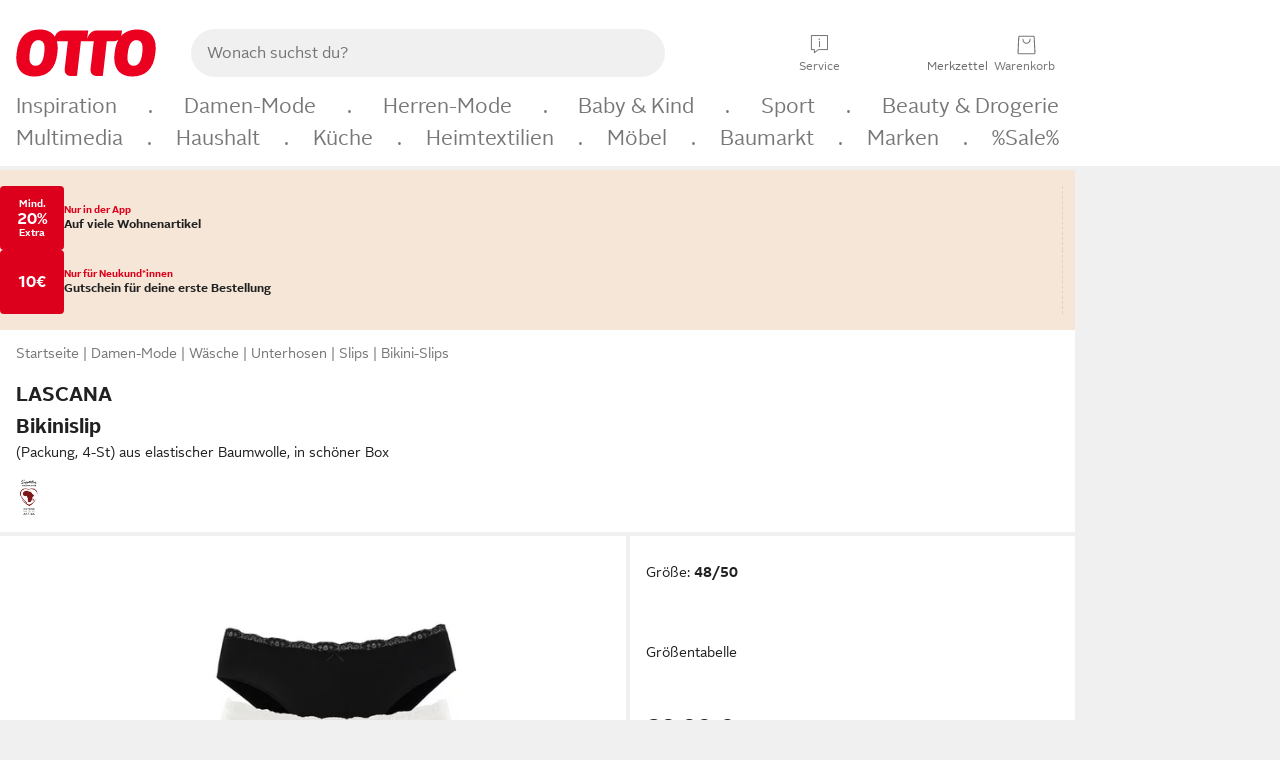

--- FILE ---
content_type: text/javascript
request_url: https://www.otto.de/reco-aos-frontend/assets/ft6bcn.reco-aos-frontend.assets.module.CFiFzGJ9.js
body_size: 21133
content:
var $n=Object.defineProperty;var Ur=e=>{throw TypeError(e)};var ei=(e,t,r)=>t in e?$n(e,t,{enumerable:!0,configurable:!0,writable:!0,value:r}):e[t]=r;var Qe=(e,t,r)=>ei(e,typeof t!="symbol"?t+"":t,r),_r=(e,t,r)=>t.has(e)||Ur("Cannot "+r);var u=(e,t,r)=>(_r(e,t,"read from private field"),r?r.call(e):t.get(e)),B=(e,t,r)=>t.has(e)?Ur("Cannot add the same private member more than once"):t instanceof WeakSet?t.add(e):t.set(e,r),x=(e,t,r,n)=>(_r(e,t,"write to private field"),n?n.call(e,r):t.set(e,r),r),G=(e,t,r)=>(_r(e,t,"access private method"),r);typeof window<"u"&&((window.__svelte??={}).v??=new Set).add("5");const or=1,lr=2,sn=4,ti=8,ri=16,ni=1,ii=4,ai=8,si=16,oi=1,li=2,$=Symbol(),ci="http://www.w3.org/1999/xhtml",on=!1;var Cr=Array.isArray,ui=Array.prototype.indexOf,Sr=Array.from,fi=Object.defineProperty,yt=Object.getOwnPropertyDescriptor,di=Object.getOwnPropertyDescriptors,vi=Object.prototype,_i=Array.prototype,ln=Object.getPrototypeOf,Hr=Object.isExtensible;function hi(e){for(var t=0;t<e.length;t++)e[t]()}function cn(){var e,t,r=new Promise((n,i)=>{e=n,t=i});return{promise:r,resolve:e,reject:t}}const ie=2,Ir=4,Nr=8,He=16,We=32,gt=64,cr=128,te=1024,ue=2048,Ye=4096,me=8192,Ue=16384,Pr=32768,It=65536,Wr=1<<17,gi=1<<18,Bt=1<<19,mi=1<<20,xe=256,Zt=512,$t=32768,gr=1<<21,Or=1<<22,ut=1<<23,Vt=Symbol("$state"),pi=Symbol("legacy props"),bi=Symbol(""),wt=new class extends Error{name="StaleReactionError";message="The reaction that called `getAbortSignal()` was re-run or destroyed"};function un(e){throw new Error("https://svelte.dev/e/lifecycle_outside_component")}function wi(){throw new Error("https://svelte.dev/e/async_derived_orphan")}function ki(e){throw new Error("https://svelte.dev/e/effect_in_teardown")}function yi(){throw new Error("https://svelte.dev/e/effect_in_unowned_derived")}function Ei(e){throw new Error("https://svelte.dev/e/effect_orphan")}function Ai(){throw new Error("https://svelte.dev/e/effect_update_depth_exceeded")}function xi(e){throw new Error("https://svelte.dev/e/props_invalid_value")}function Ti(){throw new Error("https://svelte.dev/e/state_descriptors_fixed")}function Ci(){throw new Error("https://svelte.dev/e/state_prototype_fixed")}function Si(){throw new Error("https://svelte.dev/e/state_unsafe_mutation")}function Ii(){throw new Error("https://svelte.dev/e/svelte_boundary_reset_onerror")}function Ni(){console.warn("https://svelte.dev/e/svelte_boundary_reset_noop")}let Pi=!1;function fn(e){return e===this.v}function Oi(e,t){return e!=e?t==t:e!==t||e!==null&&typeof e=="object"||typeof e=="function"}function dn(e){return!Oi(e,this.v)}let Di=!1,fe=null;function Nt(e){fe=e}function Ce(e,t=!1,r){fe={p:fe,i:!1,c:null,e:null,s:e,x:null,l:null}}function Se(e){var t=fe,r=t.e;if(r!==null){t.e=null;for(var n of r)In(n)}return t.i=!0,fe=t.p,{}}function vn(){return!0}let kt=[];function Bi(){var e=kt;kt=[],hi(e)}function Mt(e){if(kt.length===0){var t=kt;queueMicrotask(()=>{t===kt&&Bi()})}kt.push(e)}function _n(e){var t=P;if(t===null)return N.f|=ut,e;if((t.f&Pr)===0){if((t.f&cr)===0)throw e;t.b.error(e)}else Pt(e,t)}function Pt(e,t){for(;t!==null;){if((t.f&cr)!==0)try{t.b.error(e);return}catch(r){e=r}t=t.parent}throw e}const Qt=new Set;let Q=null,X=null,Ke=[],Dr=null,mr=!1;var xt,Tt,at,st,Ut,Ct,St,ee,pr,it,hn,gn;const ir=class ir{constructor(){B(this,ee);Qe(this,"committed",!1);Qe(this,"current",new Map);Qe(this,"previous",new Map);B(this,xt,new Set);B(this,Tt,new Set);B(this,at,0);B(this,st,0);B(this,Ut,null);B(this,Ct,[]);B(this,St,[]);Qe(this,"skipped_effects",new Set);Qe(this,"is_fork",!1)}process(t){var n;Ke=[],this.apply();var r={parent:null,effect:null,effects:[],render_effects:[],block_effects:[]};for(const i of t)G(this,ee,pr).call(this,i,r);this.is_fork||G(this,ee,hn).call(this),u(this,st)>0||this.is_fork?(G(this,ee,it).call(this,r.effects),G(this,ee,it).call(this,r.render_effects),G(this,ee,it).call(this,r.block_effects)):(Q=null,Yr(r.render_effects),Yr(r.effects),(n=u(this,Ut))==null||n.resolve()),X=null}capture(t,r){this.previous.has(t)||this.previous.set(t,r),this.current.set(t,t.v),X==null||X.set(t,t.v)}activate(){Q=this}deactivate(){Q=null,X=null}flush(){if(this.activate(),Ke.length>0){if(Mi(),Q!==null&&Q!==this)return}else u(this,at)===0&&this.process([]);this.deactivate()}discard(){for(const t of u(this,Tt))t(this);u(this,Tt).clear()}increment(t){x(this,at,u(this,at)+1),t&&x(this,st,u(this,st)+1)}decrement(t){x(this,at,u(this,at)-1),t&&x(this,st,u(this,st)-1),this.revive()}revive(){for(const t of u(this,Ct))ne(t,ue),vt(t);for(const t of u(this,St))ne(t,Ye),vt(t);x(this,Ct,[]),x(this,St,[]),this.flush()}oncommit(t){u(this,xt).add(t)}ondiscard(t){u(this,Tt).add(t)}settled(){return(u(this,Ut)??x(this,Ut,cn())).promise}static ensure(){if(Q===null){const t=Q=new ir;Qt.add(Q),ir.enqueue(()=>{Q===t&&t.flush()})}return Q}static enqueue(t){Mt(t)}apply(){}};xt=new WeakMap,Tt=new WeakMap,at=new WeakMap,st=new WeakMap,Ut=new WeakMap,Ct=new WeakMap,St=new WeakMap,ee=new WeakSet,pr=function(t,r){var f;t.f^=te;for(var n=t.first;n!==null;){var i=n.f,a=(i&(We|gt))!==0,s=a&&(i&te)!==0,l=s||(i&me)!==0||this.skipped_effects.has(n);if((n.f&cr)!==0&&((f=n.b)!=null&&f.is_pending())&&(r={parent:r,effect:n,effects:[],render_effects:[],block_effects:[]}),!l&&n.fn!==null){a?n.f^=te:(i&Ir)!==0?r.effects.push(n):Gt(n)&&((n.f&He)!==0&&r.block_effects.push(n),jt(n));var o=n.first;if(o!==null){n=o;continue}}var c=n.parent;for(n=n.next;n===null&&c!==null;)c===r.effect&&(G(this,ee,it).call(this,r.effects),G(this,ee,it).call(this,r.render_effects),G(this,ee,it).call(this,r.block_effects),r=r.parent),n=c.next,c=c.parent}},it=function(t){for(const r of t)((r.f&ue)!==0?u(this,Ct):u(this,St)).push(r),ne(r,te)},hn=function(){if(u(this,st)===0){for(const t of u(this,xt))t();u(this,xt).clear()}u(this,at)===0&&G(this,ee,gn).call(this)},gn=function(){var i;if(Qt.size>1){this.previous.clear();var t=X,r=!0,n={parent:null,effect:null,effects:[],render_effects:[],block_effects:[]};for(const a of Qt){if(a===this){r=!1;continue}const s=[];for(const[o,c]of this.current){if(a.current.has(o))if(r&&c!==a.current.get(o))a.current.set(o,c);else continue;s.push(o)}if(s.length===0)continue;const l=[...a.current.keys()].filter(o=>!this.current.has(o));if(l.length>0){const o=new Set,c=new Map;for(const f of s)mn(f,l,o,c);if(Ke.length>0){Q=a,a.apply();for(const f of Ke)G(i=a,ee,pr).call(i,f,n);Ke=[],a.deactivate()}}}Q=null,X=t}this.committed=!0,Qt.delete(this)};let je=ir;function Mi(){var e=At;mr=!0;try{var t=0;for(Kr(!0);Ke.length>0;){var r=je.ensure();if(t++>1e3){var n,i;Ri()}r.process(Ke),tt.clear()}}finally{mr=!1,Kr(e),Dr=null}}function Ri(){try{Ai()}catch(e){Pt(e,Dr)}}let Ie=null;function Yr(e){var t=e.length;if(t!==0){for(var r=0;r<t;){var n=e[r++];if((n.f&(Ue|me))===0&&Gt(n)&&(Ie=new Set,jt(n),n.deps===null&&n.first===null&&n.nodes_start===null&&(n.teardown===null&&n.ac===null?Dn(n):n.fn=null),(Ie==null?void 0:Ie.size)>0)){tt.clear();for(const i of Ie){if((i.f&(Ue|me))!==0)continue;const a=[i];let s=i.parent;for(;s!==null;)Ie.has(s)&&(Ie.delete(s),a.push(s)),s=s.parent;for(let l=a.length-1;l>=0;l--){const o=a[l];(o.f&(Ue|me))===0&&jt(o)}}Ie.clear()}}Ie=null}}function mn(e,t,r,n){if(!r.has(e)&&(r.add(e),e.reactions!==null))for(const i of e.reactions){const a=i.f;(a&ie)!==0?mn(i,t,r,n):(a&(Or|He))!==0&&(a&ue)===0&&pn(i,t,n)&&(ne(i,ue),vt(i))}}function pn(e,t,r){const n=r.get(e);if(n!==void 0)return n;if(e.deps!==null)for(const i of e.deps){if(t.includes(i))return!0;if((i.f&ie)!==0&&pn(i,t,r))return r.set(i,!0),!0}return r.set(e,!1),!1}function vt(e){for(var t=Dr=e;t.parent!==null;){t=t.parent;var r=t.f;if(mr&&t===P&&(r&He)!==0)return;if((r&(gt|We))!==0){if((r&te)===0)return;t.f^=te}}Ke.push(t)}function Li(e){let t=0,r=_t(0),n;return()=>{$i()&&(p(r),Nn(()=>(t===0&&(n=fr(()=>e(()=>qt(r)))),t+=1,()=>{Mt(()=>{t-=1,t===0&&(n==null||n(),n=void 0,qt(r))})})))}}var Fi=It|Bt|cr;function Vi(e,t,r){new qi(e,t,r)}var ye,Ee,Tr,Re,ot,Le,Ae,ce,Fe,ze,Xe,lt,Je,ct,Ze,ar,K,zi,ji,br,Xt,Jt,wr;class qi{constructor(t,r,n){B(this,K);Qe(this,"parent");B(this,ye,!1);B(this,Ee);B(this,Tr,null);B(this,Re);B(this,ot);B(this,Le);B(this,Ae,null);B(this,ce,null);B(this,Fe,null);B(this,ze,null);B(this,Xe,null);B(this,lt,0);B(this,Je,0);B(this,ct,!1);B(this,Ze,null);B(this,ar,Li(()=>(x(this,Ze,_t(u(this,lt))),()=>{x(this,Ze,null)})));x(this,Ee,t),x(this,Re,r),x(this,ot,n),this.parent=P.b,x(this,ye,!!u(this,Re).pending),x(this,Le,Rr(()=>{P.b=this;{var i=G(this,K,br).call(this);try{x(this,Ae,Pe(()=>n(i)))}catch(a){this.error(a)}u(this,Je)>0?G(this,K,Jt).call(this):x(this,ye,!1)}return()=>{var a;(a=u(this,Xe))==null||a.remove()}},Fi))}is_pending(){return u(this,ye)||!!this.parent&&this.parent.is_pending()}has_pending_snippet(){return!!u(this,Re).pending}update_pending_count(t){G(this,K,wr).call(this,t),x(this,lt,u(this,lt)+t),u(this,Ze)&&Ot(u(this,Ze),u(this,lt))}get_effect_pending(){return u(this,ar).call(this),p(u(this,Ze))}error(t){var r=u(this,Re).onerror;let n=u(this,Re).failed;if(u(this,ct)||!r&&!n)throw t;u(this,Ae)&&(oe(u(this,Ae)),x(this,Ae,null)),u(this,ce)&&(oe(u(this,ce)),x(this,ce,null)),u(this,Fe)&&(oe(u(this,Fe)),x(this,Fe,null));var i=!1,a=!1;const s=()=>{if(i){Ni();return}i=!0,a&&Ii(),je.ensure(),x(this,lt,0),u(this,Fe)!==null&&Et(u(this,Fe),()=>{x(this,Fe,null)}),x(this,ye,this.has_pending_snippet()),x(this,Ae,G(this,K,Xt).call(this,()=>(x(this,ct,!1),Pe(()=>u(this,ot).call(this,u(this,Ee)))))),u(this,Je)>0?G(this,K,Jt).call(this):x(this,ye,!1)};var l=N;try{re(null),a=!0,r==null||r(t,s),a=!1}catch(o){Pt(o,u(this,Le)&&u(this,Le).parent)}finally{re(l)}n&&Mt(()=>{x(this,Fe,G(this,K,Xt).call(this,()=>{je.ensure(),x(this,ct,!0);try{return Pe(()=>{n(u(this,Ee),()=>t,()=>s)})}catch(o){return Pt(o,u(this,Le).parent),null}finally{x(this,ct,!1)}}))})}}ye=new WeakMap,Ee=new WeakMap,Tr=new WeakMap,Re=new WeakMap,ot=new WeakMap,Le=new WeakMap,Ae=new WeakMap,ce=new WeakMap,Fe=new WeakMap,ze=new WeakMap,Xe=new WeakMap,lt=new WeakMap,Je=new WeakMap,ct=new WeakMap,Ze=new WeakMap,ar=new WeakMap,K=new WeakSet,zi=function(){try{x(this,Ae,Pe(()=>u(this,ot).call(this,u(this,Ee))))}catch(t){this.error(t)}x(this,ye,!1)},ji=function(){const t=u(this,Re).pending;t&&(x(this,ce,Pe(()=>t(u(this,Ee)))),je.enqueue(()=>{var r=G(this,K,br).call(this);x(this,Ae,G(this,K,Xt).call(this,()=>(je.ensure(),Pe(()=>u(this,ot).call(this,r))))),u(this,Je)>0?G(this,K,Jt).call(this):(Et(u(this,ce),()=>{x(this,ce,null)}),x(this,ye,!1))}))},br=function(){var t=u(this,Ee);return u(this,ye)&&(x(this,Xe,ht()),u(this,Ee).before(u(this,Xe)),t=u(this,Xe)),t},Xt=function(t){var r=P,n=N,i=fe;Te(u(this,Le)),re(u(this,Le)),Nt(u(this,Le).ctx);try{return t()}catch(a){return _n(a),null}finally{Te(r),re(n),Nt(i)}},Jt=function(){const t=u(this,Re).pending;u(this,Ae)!==null&&(x(this,ze,document.createDocumentFragment()),u(this,ze).append(u(this,Xe)),Rn(u(this,Ae),u(this,ze))),u(this,ce)===null&&x(this,ce,Pe(()=>t(u(this,Ee))))},wr=function(t){var r;if(!this.has_pending_snippet()){this.parent&&G(r=this.parent,K,wr).call(r,t);return}x(this,Je,u(this,Je)+t),u(this,Je)===0&&(x(this,ye,!1),u(this,ce)&&Et(u(this,ce),()=>{x(this,ce,null)}),u(this,ze)&&(u(this,Ee).before(u(this,ze)),x(this,ze,null)))};function Ui(e,t,r,n){const i=ur;if(r.length===0&&e.length===0){n(t.map(i));return}var a=Q,s=P,l=Hi();function o(){Promise.all(r.map(c=>Wi(c))).then(c=>{l();try{n([...t.map(i),...c])}catch(f){(s.f&Ue)===0&&Pt(f,s)}a==null||a.deactivate(),er()}).catch(c=>{Pt(c,s)})}e.length>0?Promise.all(e).then(()=>{l();try{return o()}finally{a==null||a.deactivate(),er()}}):o()}function Hi(){var e=P,t=N,r=fe,n=Q;return function(a=!0){Te(e),re(t),Nt(r),a&&(n==null||n.activate())}}function er(){Te(null),re(null),Nt(null)}function ur(e){var t=ie|ue,r=N!==null&&(N.f&ie)!==0?N:null;return P===null||r!==null&&(r.f&xe)!==0?t|=xe:P.f|=Bt,{ctx:fe,deps:null,effects:null,equals:fn,f:t,fn:e,reactions:null,rv:0,v:$,wv:0,parent:r??P,ac:null}}function Wi(e,t){let r=P;r===null&&wi();var n=r.b,i=void 0,a=_t($),s=!N,l=new Map;return na(()=>{var h;var o=cn();i=o.promise;try{Promise.resolve(e()).then(o.resolve,o.reject).then(()=>{c===Q&&c.committed&&c.deactivate(),er()})}catch(_){o.reject(_),er()}var c=Q;if(s){var f=!n.is_pending();n.update_pending_count(1),c.increment(f),(h=l.get(c))==null||h.reject(wt),l.delete(c),l.set(c,o)}const v=(_,d=void 0)=>{if(c.activate(),d)d!==wt&&(a.f|=ut,Ot(a,d));else{(a.f&ut)!==0&&(a.f^=ut),Ot(a,_);for(const[g,b]of l){if(l.delete(g),g===c)break;b.reject(wt)}}s&&(n.update_pending_count(-1),c.decrement(f))};o.promise.then(v,_=>v(null,_||"unknown"))}),Sn(()=>{for(const o of l.values())o.reject(wt)}),new Promise(o=>{function c(f){function v(){f===i?o(a):c(i)}f.then(v,v)}c(i)})}function Gr(e){const t=ur(e);return Ln(t),t}function bn(e){const t=ur(e);return t.equals=dn,t}function wn(e){var t=e.effects;if(t!==null){e.effects=null;for(var r=0;r<t.length;r+=1)oe(t[r])}}function Yi(e){for(var t=e.parent;t!==null;){if((t.f&ie)===0)return t;t=t.parent}return null}function Br(e){var t,r=P;Te(Yi(e));try{e.f&=~$t,wn(e),t=zn(e)}finally{Te(r)}return t}function kn(e){var t=Br(e);if(e.equals(t)||(e.v=t,e.wv=Vn()),!mt)if(X!==null)X.set(e,e.v);else{var r=(et||(e.f&xe)!==0)&&e.deps!==null?Ye:te;ne(e,r)}}let kr=new Set;const tt=new Map;let yn=!1;function _t(e,t){var r={f:0,v:e,reactions:null,equals:fn,rv:0,wv:0};return r}function W(e,t){const r=_t(e);return Ln(r),r}function Gi(e,t=!1,r=!0){const n=_t(e);return t||(n.equals=dn),n}function V(e,t,r=!1){N!==null&&(!Oe||(N.f&Wr)!==0)&&vn()&&(N.f&(ie|He|Or|Wr))!==0&&!(le!=null&&le.includes(e))&&Si();let n=r?$e(t):t;return Ot(e,n)}function Ot(e,t){if(!e.equals(t)){var r=e.v;mt?tt.set(e,t):tt.set(e,r),e.v=t;var n=je.ensure();n.capture(e,r),(e.f&ie)!==0&&((e.f&ue)!==0&&Br(e),ne(e,(e.f&xe)===0?te:Ye)),e.wv=Vn(),En(e,ue),P!==null&&(P.f&te)!==0&&(P.f&(We|gt))===0&&(ke===null?sa([e]):ke.push(e)),!n.is_fork&&kr.size>0&&!yn&&Qi()}return t}function Qi(){yn=!1;const e=Array.from(kr);for(const t of e)(t.f&te)!==0&&ne(t,Ye),Gt(t)&&jt(t);kr.clear()}function qt(e){V(e,e.v+1)}function En(e,t){var r=e.reactions;if(r!==null)for(var n=r.length,i=0;i<n;i++){var a=r[i],s=a.f,l=(s&ue)===0;l&&ne(a,t),(s&ie)!==0?(s&$t)===0&&(a.f|=$t,En(a,Ye)):l&&((s&He)!==0&&Ie!==null&&Ie.add(a),vt(a))}}function $e(e){if(typeof e!="object"||e===null||Vt in e)return e;const t=ln(e);if(t!==vi&&t!==_i)return e;var r=new Map,n=Cr(e),i=W(0),a=ft,s=l=>{if(ft===a)return l();var o=N,c=ft;re(null),Jr(a);var f=l();return re(o),Jr(c),f};return n&&r.set("length",W(e.length)),new Proxy(e,{defineProperty(l,o,c){(!("value"in c)||c.configurable===!1||c.enumerable===!1||c.writable===!1)&&Ti();var f=r.get(o);return f===void 0?f=s(()=>{var v=W(c.value);return r.set(o,v),v}):V(f,c.value,!0),!0},deleteProperty(l,o){var c=r.get(o);if(c===void 0){if(o in l){const f=s(()=>W($));r.set(o,f),qt(i)}}else V(c,$),qt(i);return!0},get(l,o,c){var _;if(o===Vt)return e;var f=r.get(o),v=o in l;if(f===void 0&&(!v||(_=yt(l,o))!=null&&_.writable)&&(f=s(()=>{var d=$e(v?l[o]:$),g=W(d);return g}),r.set(o,f)),f!==void 0){var h=p(f);return h===$?void 0:h}return Reflect.get(l,o,c)},getOwnPropertyDescriptor(l,o){var c=Reflect.getOwnPropertyDescriptor(l,o);if(c&&"value"in c){var f=r.get(o);f&&(c.value=p(f))}else if(c===void 0){var v=r.get(o),h=v==null?void 0:v.v;if(v!==void 0&&h!==$)return{enumerable:!0,configurable:!0,value:h,writable:!0}}return c},has(l,o){var h;if(o===Vt)return!0;var c=r.get(o),f=c!==void 0&&c.v!==$||Reflect.has(l,o);if(c!==void 0||P!==null&&(!f||(h=yt(l,o))!=null&&h.writable)){c===void 0&&(c=s(()=>{var _=f?$e(l[o]):$,d=W(_);return d}),r.set(o,c));var v=p(c);if(v===$)return!1}return f},set(l,o,c,f){var y;var v=r.get(o),h=o in l;if(n&&o==="length")for(var _=c;_<v.v;_+=1){var d=r.get(_+"");d!==void 0?V(d,$):_ in l&&(d=s(()=>W($)),r.set(_+"",d))}if(v===void 0)(!h||(y=yt(l,o))!=null&&y.writable)&&(v=s(()=>W(void 0)),V(v,$e(c)),r.set(o,v));else{h=v.v!==$;var g=s(()=>$e(c));V(v,g)}var b=Reflect.getOwnPropertyDescriptor(l,o);if(b!=null&&b.set&&b.set.call(f,c),!h){if(n&&typeof o=="string"){var T=r.get("length"),C=Number(o);Number.isInteger(C)&&C>=T.v&&V(T,C+1)}qt(i)}return!0},ownKeys(l){p(i);var o=Reflect.ownKeys(l).filter(v=>{var h=r.get(v);return h===void 0||h.v!==$});for(var[c,f]of r)f.v!==$&&!(c in l)&&o.push(c);return o},setPrototypeOf(){Ci()}})}var Qr,An,xn,Tn;function Ki(){if(Qr===void 0){Qr=window,An=/Firefox/.test(navigator.userAgent);var e=Element.prototype,t=Node.prototype,r=Text.prototype;xn=yt(t,"firstChild").get,Tn=yt(t,"nextSibling").get,Hr(e)&&(e.__click=void 0,e.__className=void 0,e.__attributes=null,e.__style=void 0,e.__e=void 0),Hr(r)&&(r.__t=void 0)}}function ht(e=""){return document.createTextNode(e)}function Dt(e){return xn.call(e)}function Yt(e){return Tn.call(e)}function k(e,t){return Dt(e)}function De(e,t=!1){{var r=Dt(e);return r instanceof Comment&&r.data===""?Yt(r):r}}function D(e,t=1,r=!1){let n=e;for(;t--;)n=Yt(n);return n}function Xi(e){e.textContent=""}function Cn(){return!1}function Mr(e){var t=N,r=P;re(null),Te(null);try{return e()}finally{re(t),Te(r)}}function Ji(e){P===null&&N===null&&Ei(),N!==null&&(N.f&xe)!==0&&P===null&&yi(),mt&&ki()}function Zi(e,t){var r=t.last;r===null?t.last=t.first=e:(r.next=e,e.prev=r,t.last=e)}function Ge(e,t,r,n=!0){var i=P;i!==null&&(i.f&me)!==0&&(e|=me);var a={ctx:fe,deps:null,nodes_start:null,nodes_end:null,f:e|ue,first:null,fn:t,last:null,next:null,parent:i,b:i&&i.b,prev:null,teardown:null,transitions:null,wv:0,ac:null};if(r)try{jt(a),a.f|=Pr}catch(o){throw oe(a),o}else t!==null&&vt(a);if(n){var s=a;if(r&&s.deps===null&&s.teardown===null&&s.nodes_start===null&&s.first===s.last&&(s.f&Bt)===0&&(s=s.first,(e&He)!==0&&(e&It)!==0&&s!==null&&(s.f|=It)),s!==null&&(s.parent=i,i!==null&&Zi(s,i),N!==null&&(N.f&ie)!==0&&(e&gt)===0)){var l=N;(l.effects??=[]).push(s)}}return a}function $i(){return N!==null&&!Oe}function Sn(e){const t=Ge(Nr,null,!1);return ne(t,te),t.teardown=e,t}function ea(e){Ji();var t=P.f,r=!N&&(t&We)!==0&&(t&Pr)===0;if(r){var n=fe;(n.e??=[]).push(e)}else return In(e)}function In(e){return Ge(Ir|mi,e,!1)}function ta(e){je.ensure();const t=Ge(gt|Bt,e,!0);return(r={})=>new Promise(n=>{r.outro?Et(t,()=>{oe(t),n(void 0)}):(oe(t),n(void 0))})}function ra(e){return Ge(Ir,e,!1)}function na(e){return Ge(Or|Bt,e,!0)}function Nn(e,t=0){return Ge(Nr|t,e,!0)}function q(e,t=[],r=[],n=[]){Ui(n,t,r,i=>{Ge(Nr,()=>e(...i.map(p)),!0)})}function Rr(e,t=0){var r=Ge(He|t,e,!0);return r}function Pe(e,t=!0){return Ge(We|Bt,e,!0,t)}function Pn(e){var t=e.teardown;if(t!==null){const r=mt,n=N;Xr(!0),re(null);try{t.call(null)}finally{Xr(r),re(n)}}}function On(e,t=!1){var r=e.first;for(e.first=e.last=null;r!==null;){const i=r.ac;i!==null&&Mr(()=>{i.abort(wt)});var n=r.next;(r.f&gt)!==0?r.parent=null:oe(r,t),r=n}}function ia(e){for(var t=e.first;t!==null;){var r=t.next;(t.f&We)===0&&oe(t),t=r}}function oe(e,t=!0){var r=!1;(t||(e.f&gi)!==0)&&e.nodes_start!==null&&e.nodes_end!==null&&(aa(e.nodes_start,e.nodes_end),r=!0),On(e,t&&!r),tr(e,0),ne(e,Ue);var n=e.transitions;if(n!==null)for(const a of n)a.stop();Pn(e);var i=e.parent;i!==null&&i.first!==null&&Dn(e),e.next=e.prev=e.teardown=e.ctx=e.deps=e.fn=e.nodes_start=e.nodes_end=e.ac=null}function aa(e,t){for(;e!==null;){var r=e===t?null:Yt(e);e.remove(),e=r}}function Dn(e){var t=e.parent,r=e.prev,n=e.next;r!==null&&(r.next=n),n!==null&&(n.prev=r),t!==null&&(t.first===e&&(t.first=n),t.last===e&&(t.last=r))}function Et(e,t,r=!0){var n=[];Lr(e,n,!0),Bn(n,()=>{r&&oe(e),t&&t()})}function Bn(e,t){var r=e.length;if(r>0){var n=()=>--r||t();for(var i of e)i.out(n)}else t()}function Lr(e,t,r){if((e.f&me)===0){if(e.f^=me,e.transitions!==null)for(const s of e.transitions)(s.is_global||r)&&t.push(s);for(var n=e.first;n!==null;){var i=n.next,a=(n.f&It)!==0||(n.f&We)!==0&&(e.f&He)!==0;Lr(n,t,a?r:!1),n=i}}}function Fr(e){Mn(e,!0)}function Mn(e,t){if((e.f&me)!==0){e.f^=me,(e.f&te)===0&&(ne(e,ue),vt(e));for(var r=e.first;r!==null;){var n=r.next,i=(r.f&It)!==0||(r.f&We)!==0;Mn(r,i?t:!1),r=n}if(e.transitions!==null)for(const a of e.transitions)(a.is_global||t)&&a.in()}}function Rn(e,t){for(var r=e.nodes_start,n=e.nodes_end;r!==null;){var i=r===n?null:Yt(r);t.append(r),r=i}}let At=!1;function Kr(e){At=e}let mt=!1;function Xr(e){mt=e}let N=null,Oe=!1;function re(e){N=e}let P=null;function Te(e){P=e}let le=null;function Ln(e){N!==null&&(le===null?le=[e]:le.push(e))}let se=null,ve=0,ke=null;function sa(e){ke=e}let Fn=1,zt=0,ft=zt;function Jr(e){ft=e}let et=!1;function Vn(){return++Fn}function Gt(e){var v;var t=e.f;if((t&ue)!==0)return!0;if((t&Ye)!==0){var r=e.deps,n=(t&xe)!==0;if(t&ie&&(e.f&=~$t),r!==null){var i,a,s=(t&Zt)!==0,l=n&&P!==null&&!et,o=r.length;if((s||l)&&(P===null||(P.f&Ue)===0)){var c=e,f=c.parent;for(i=0;i<o;i++)a=r[i],(s||!((v=a==null?void 0:a.reactions)!=null&&v.includes(c)))&&(a.reactions??=[]).push(c);s&&(c.f^=Zt),l&&f!==null&&(f.f&xe)===0&&(c.f^=xe)}for(i=0;i<o;i++)if(a=r[i],Gt(a)&&kn(a),a.wv>e.wv)return!0}(!n||P!==null&&!et)&&ne(e,te)}return!1}function qn(e,t,r=!0){var n=e.reactions;if(n!==null&&!(le!=null&&le.includes(e)))for(var i=0;i<n.length;i++){var a=n[i];(a.f&ie)!==0?qn(a,t,!1):t===a&&(r?ne(a,ue):(a.f&te)!==0&&ne(a,Ye),vt(a))}}function zn(e){var t=se,r=ve,n=ke,i=N,a=et,s=le,l=fe,o=Oe,c=ft,f=e.f;se=null,ve=0,ke=null,et=(f&xe)!==0&&(Oe||!At||N===null),N=(f&(We|gt))===0?e:null,le=null,Nt(e.ctx),Oe=!1,ft=++zt,e.ac!==null&&(Mr(()=>{e.ac.abort(wt)}),e.ac=null);try{e.f|=gr;var v=e.fn,h=v(),_=e.deps;if(se!==null){var d;if(tr(e,ve),_!==null&&ve>0)for(_.length=ve+se.length,d=0;d<se.length;d++)_[ve+d]=se[d];else e.deps=_=se;if(!et||(f&ie)!==0&&e.reactions!==null)for(d=ve;d<_.length;d++)(_[d].reactions??=[]).push(e)}else _!==null&&ve<_.length&&(tr(e,ve),_.length=ve);if(vn()&&ke!==null&&!Oe&&_!==null&&(e.f&(ie|Ye|ue))===0)for(d=0;d<ke.length;d++)qn(ke[d],e);return i!==null&&i!==e&&(zt++,ke!==null&&(n===null?n=ke:n.push(...ke))),(e.f&ut)!==0&&(e.f^=ut),h}catch(g){return _n(g)}finally{e.f^=gr,se=t,ve=r,ke=n,N=i,et=a,le=s,Nt(l),Oe=o,ft=c}}function oa(e,t){let r=t.reactions;if(r!==null){var n=ui.call(r,e);if(n!==-1){var i=r.length-1;i===0?r=t.reactions=null:(r[n]=r[i],r.pop())}}r===null&&(t.f&ie)!==0&&(se===null||!se.includes(t))&&(ne(t,Ye),(t.f&(xe|Zt))===0&&(t.f^=Zt),wn(t),tr(t,0))}function tr(e,t){var r=e.deps;if(r!==null)for(var n=t;n<r.length;n++)oa(e,r[n])}function jt(e){var t=e.f;if((t&Ue)===0){ne(e,te);var r=P,n=At;P=e,At=!0;try{(t&He)!==0?ia(e):On(e),Pn(e);var i=zn(e);e.teardown=typeof i=="function"?i:null,e.wv=Fn;var a;on&&Di&&(e.f&ue)!==0&&e.deps}finally{At=n,P=r}}}function p(e){var t=e.f,r=(t&ie)!==0;if(N!==null&&!Oe){var n=P!==null&&(P.f&Ue)!==0;if(!n&&!(le!=null&&le.includes(e))){var i=N.deps;if((N.f&gr)!==0)e.rv<zt&&(e.rv=zt,se===null&&i!==null&&i[ve]===e?ve++:se===null?se=[e]:(!et||!se.includes(e))&&se.push(e));else{(N.deps??=[]).push(e);var a=e.reactions;a===null?e.reactions=[N]:a.includes(N)||a.push(N)}}}else if(r&&e.deps===null&&e.effects===null){var s=e,l=s.parent;l!==null&&(l.f&xe)===0&&(s.f^=xe)}if(mt){if(tt.has(e))return tt.get(e);if(r){s=e;var o=s.v;return((s.f&te)===0&&s.reactions!==null||jn(s))&&(o=Br(s)),tt.set(s,o),o}}else if(r){if(s=e,X!=null&&X.has(s))return X.get(s);Gt(s)&&kn(s)}if(X!=null&&X.has(e))return X.get(e);if((e.f&ut)!==0)throw e.v;return e.v}function jn(e){if(e.v===$)return!0;if(e.deps===null)return!1;for(const t of e.deps)if(tt.has(t)||(t.f&ie)!==0&&jn(t))return!0;return!1}function fr(e){var t=Oe;try{return Oe=!0,e()}finally{Oe=t}}const la=-7169;function ne(e,t){e.f=e.f&la|t}const Un=new Set,yr=new Set;function ca(e,t,r,n={}){function i(a){if(n.capture||Ft.call(t,a),!a.cancelBubble)return Mr(()=>r==null?void 0:r.call(this,a))}return e.startsWith("pointer")||e.startsWith("touch")||e==="wheel"?Mt(()=>{t.addEventListener(e,i,n)}):t.addEventListener(e,i,n),i}function Hn(e,t,r,n,i){var a={capture:n,passive:i},s=ca(e,t,r,a);(t===document.body||t===window||t===document||t instanceof HTMLMediaElement)&&Sn(()=>{t.removeEventListener(e,s,a)})}function dr(e){for(var t=0;t<e.length;t++)Un.add(e[t]);for(var r of yr)r(e)}let Zr=null;function Ft(e){var b;var t=this,r=t.ownerDocument,n=e.type,i=((b=e.composedPath)==null?void 0:b.call(e))||[],a=i[0]||e.target;Zr=e;var s=0,l=Zr===e&&e.__root;if(l){var o=i.indexOf(l);if(o!==-1&&(t===document||t===window)){e.__root=t;return}var c=i.indexOf(t);if(c===-1)return;o<=c&&(s=o)}if(a=i[s]||e.target,a!==t){fi(e,"currentTarget",{configurable:!0,get(){return a||r}});var f=N,v=P;re(null),Te(null);try{for(var h,_=[];a!==null;){var d=a.assignedSlot||a.parentNode||a.host||null;try{var g=a["__"+n];g!=null&&(!a.disabled||e.target===a)&&g.call(a,e)}catch(T){h?_.push(T):h=T}if(e.cancelBubble||d===t||d===null)break;a=d}if(h){for(let T of _)queueMicrotask(()=>{throw T});throw h}}finally{e.__root=t,delete e.currentTarget,re(f),Te(v)}}}function Wn(e){var t=document.createElement("template");return t.innerHTML=e.replaceAll("<!>","<!---->"),t.content}function rr(e,t){var r=P;r.nodes_start===null&&(r.nodes_start=e,r.nodes_end=t)}function L(e,t){var r=(t&oi)!==0,n=(t&li)!==0,i,a=!e.startsWith("<!>");return()=>{i===void 0&&(i=Wn(a?e:"<!>"+e),r||(i=Dt(i)));var s=n||An?document.importNode(i,!0):i.cloneNode(!0);if(r){var l=Dt(s),o=s.lastChild;rr(l,o)}else rr(s,s);return s}}function ua(e,t,r="svg"){var n=!e.startsWith("<!>"),i=`<${r}>${n?e:"<!>"+e}</${r}>`,a;return()=>{if(!a){var s=Wn(i),l=Dt(s);a=Dt(l)}var o=a.cloneNode(!0);return rr(o,o),o}}function Vr(e,t){return ua(e,t,"svg")}function nr(){var e=document.createDocumentFragment(),t=document.createComment(""),r=ht();return e.append(t,r),rr(t,r),e}function I(e,t){e!==null&&e.before(t)}const fa=["touchstart","touchmove"];function da(e){return fa.includes(e)}function J(e,t){var r=t==null?"":typeof t=="object"?t+"":t;r!==(e.__t??=e.nodeValue)&&(e.__t=r,e.nodeValue=r+"")}function Yn(e,t){return va(e,t)}const bt=new Map;function va(e,{target:t,anchor:r,props:n={},events:i,context:a,intro:s=!0}){Ki();var l=new Set,o=v=>{for(var h=0;h<v.length;h++){var _=v[h];if(!l.has(_)){l.add(_);var d=da(_);t.addEventListener(_,Ft,{passive:d});var g=bt.get(_);g===void 0?(document.addEventListener(_,Ft,{passive:d}),bt.set(_,1)):bt.set(_,g+1)}}};o(Sr(Un)),yr.add(o);var c=void 0,f=ta(()=>{var v=r??t.appendChild(ht());return Vi(v,{pending:()=>{}},h=>{if(a){Ce({});var _=fe;_.c=a}i&&(n.$$events=i),c=e(h,n)||{},a&&Se()}),()=>{var d;for(var h of l){t.removeEventListener(h,Ft);var _=bt.get(h);--_===0?(document.removeEventListener(h,Ft),bt.delete(h)):bt.set(h,_)}yr.delete(o),v!==r&&((d=v.parentNode)==null||d.removeChild(v))}});return _a.set(c,f),c}let _a=new WeakMap;var Ne,Ve,_e,Ht,Wt,sr;class ha{constructor(t,r=!0){Qe(this,"anchor");B(this,Ne,new Map);B(this,Ve,new Map);B(this,_e,new Map);B(this,Ht,!0);B(this,Wt,()=>{var t=Q;if(u(this,Ne).has(t)){var r=u(this,Ne).get(t),n=u(this,Ve).get(r);if(n)Fr(n);else{var i=u(this,_e).get(r);i&&(u(this,Ve).set(r,i.effect),u(this,_e).delete(r),i.fragment.lastChild.remove(),this.anchor.before(i.fragment),n=i.effect)}for(const[a,s]of u(this,Ne)){if(u(this,Ne).delete(a),a===t)break;const l=u(this,_e).get(s);l&&(oe(l.effect),u(this,_e).delete(s))}for(const[a,s]of u(this,Ve)){if(a===r)continue;const l=()=>{if(Array.from(u(this,Ne).values()).includes(a)){var c=document.createDocumentFragment();Rn(s,c),c.append(ht()),u(this,_e).set(a,{effect:s,fragment:c})}else oe(s);u(this,Ve).delete(a)};u(this,Ht)||!n?Et(s,l,!1):l()}}});B(this,sr,t=>{u(this,Ne).delete(t);const r=Array.from(u(this,Ne).values());for(const[n,i]of u(this,_e))r.includes(n)||(oe(i.effect),u(this,_e).delete(n))});this.anchor=t,x(this,Ht,r)}ensure(t,r){var n=Q,i=Cn();if(r&&!u(this,Ve).has(t)&&!u(this,_e).has(t))if(i){var a=document.createDocumentFragment(),s=ht();a.append(s),u(this,_e).set(t,{effect:Pe(()=>r(s)),fragment:a})}else u(this,Ve).set(t,Pe(()=>r(this.anchor)));if(u(this,Ne).set(n,t),i){for(const[l,o]of u(this,Ve))l===t?n.skipped_effects.delete(o):n.skipped_effects.add(o);for(const[l,o]of u(this,_e))l===t?n.skipped_effects.delete(o.effect):n.skipped_effects.add(o.effect);n.oncommit(u(this,Wt)),n.ondiscard(u(this,sr))}else u(this,Wt).call(this)}}Ne=new WeakMap,Ve=new WeakMap,_e=new WeakMap,Ht=new WeakMap,Wt=new WeakMap,sr=new WeakMap;function Rt(e){fe===null&&un(),ea(()=>{const t=fr(e);if(typeof t=="function")return t})}function ga(e,t,{bubbles:r=!1,cancelable:n=!1}={}){return new CustomEvent(e,{detail:t,bubbles:r,cancelable:n})}function ma(){const e=fe;return e===null&&un(),(t,r,n)=>{var a;const i=(a=e.s.$$events)==null?void 0:a[t];if(i){const s=Cr(i)?i.slice():[i],l=ga(t,r,n);for(const o of s)o.call(e.x,l);return!l.defaultPrevented}return!0}}function ge(e,t,r=!1){var n=new ha(e),i=r?It:0;function a(s,l){n.ensure(s,l)}Rr(()=>{var s=!1;t((l,o=!0)=>{s=!0,a(o,l)}),s||a(!1,null)},i)}function rt(e,t){return t}function pa(e,t,r){for(var n=e.items,i=[],a=t.length,s=0;s<a;s++)Lr(t[s].e,i,!0);var l=a>0&&i.length===0&&r!==null;if(l){var o=r.parentNode;Xi(o),o.append(r),n.clear(),Me(e,t[0].prev,t[a-1].next)}Bn(i,()=>{for(var c=0;c<a;c++){var f=t[c];l||(n.delete(f.k),Me(e,f.prev,f.next)),oe(f.e,!l)}})}function nt(e,t,r,n,i,a=null){var s=e,l={flags:t,items:new Map,first:null},o=(t&sn)!==0;if(o){var c=e;s=c.appendChild(ht())}var f=null,v=!1,h=new Map,_=bn(()=>{var T=r();return Cr(T)?T:T==null?[]:Sr(T)}),d,g;function b(){ba(g,d,l,h,s,i,t,n,r),a!==null&&(d.length===0?f?Fr(f):f=Pe(()=>a(s)):f!==null&&Et(f,()=>{f=null}))}Rr(()=>{g??=P,d=p(_);var T=d.length;if(!(v&&T===0)){v=T===0;var C,y,S,w;if(Cn()){var A=new Set,m=Q;for(y=0;y<T;y+=1){S=d[y],w=n(S,y);var E=l.items.get(w)??h.get(w);E?(t&(or|lr))!==0&&Gn(E,S,y,t):(C=Qn(null,l,null,null,S,w,y,i,t,r,!0),h.set(w,C)),A.add(w)}for(const[M,z]of l.items)A.has(M)||m.skipped_effects.add(z.e);m.oncommit(b)}else b();p(_)}})}function ba(e,t,r,n,i,a,s,l,o){var H,ae,Z,Be;var c=(s&ti)!==0,f=(s&(or|lr))!==0,v=t.length,h=r.items,_=r.first,d=_,g,b=null,T,C=[],y=[],S,w,A,m;if(c)for(m=0;m<v;m+=1)S=t[m],w=l(S,m),A=h.get(w),A!==void 0&&((H=A.a)==null||H.measure(),(T??=new Set).add(A));for(m=0;m<v;m+=1){if(S=t[m],w=l(S,m),A=h.get(w),A===void 0){var E=n.get(w);if(E!==void 0){n.delete(w),h.set(w,E);var M=b?b.next:d;Me(r,b,E),Me(r,E,M),hr(E,M,i),b=E}else{var z=d?d.e.nodes_start:i;b=Qn(z,r,b,b===null?r.first:b.next,S,w,m,a,s,o)}h.set(w,b),C=[],y=[],d=b.next;continue}if(f&&Gn(A,S,m,s),(A.e.f&me)!==0&&(Fr(A.e),c&&((ae=A.a)==null||ae.unfix(),(T??=new Set).delete(A))),A!==d){if(g!==void 0&&g.has(A)){if(C.length<y.length){var U=y[0],Y;b=U.prev;var de=C[0],we=C[C.length-1];for(Y=0;Y<C.length;Y+=1)hr(C[Y],U,i);for(Y=0;Y<y.length;Y+=1)g.delete(y[Y]);Me(r,de.prev,we.next),Me(r,b,de),Me(r,we,U),d=U,b=we,m-=1,C=[],y=[]}else g.delete(A),hr(A,d,i),Me(r,A.prev,A.next),Me(r,A,b===null?r.first:b.next),Me(r,b,A),b=A;continue}for(C=[],y=[];d!==null&&d.k!==w;)(d.e.f&me)===0&&(g??=new Set).add(d),y.push(d),d=d.next;if(d===null)continue;A=d}C.push(A),b=A,d=A.next}if(d!==null||g!==void 0){for(var R=g===void 0?[]:Sr(g);d!==null;)(d.e.f&me)===0&&R.push(d),d=d.next;var j=R.length;if(j>0){var qe=(s&sn)!==0&&v===0?i:null;if(c){for(m=0;m<j;m+=1)(Z=R[m].a)==null||Z.measure();for(m=0;m<j;m+=1)(Be=R[m].a)==null||Be.fix()}pa(r,R,qe)}}c&&Mt(()=>{var pt;if(T!==void 0)for(A of T)(pt=A.a)==null||pt.apply()}),e.first=r.first&&r.first.e,e.last=b&&b.e;for(var F of n.values())oe(F.e);n.clear()}function Gn(e,t,r,n){(n&or)!==0&&Ot(e.v,t),(n&lr)!==0?Ot(e.i,r):e.i=r}function Qn(e,t,r,n,i,a,s,l,o,c,f){var v=(o&or)!==0,h=(o&ri)===0,_=v?h?Gi(i,!1,!1):_t(i):i,d=(o&lr)===0?s:_t(s),g={i:d,v:_,k:a,a:null,e:null,prev:r,next:n};try{if(e===null){var b=document.createDocumentFragment();b.append(e=ht())}return g.e=Pe(()=>l(e,_,d,c),Pi),g.e.prev=r&&r.e,g.e.next=n&&n.e,r===null?f||(t.first=g):(r.next=g,r.e.next=g.e),n!==null&&(n.prev=g,n.e.prev=g.e),g}finally{}}function hr(e,t,r){for(var n=e.next?e.next.e.nodes_start:r,i=t?t.e.nodes_start:r,a=e.e.nodes_start;a!==null&&a!==n;){var s=Yt(a);i.before(a),a=s}}function Me(e,t,r){t===null?e.first=r:(t.next=r,t.e.next=r&&r.e),r!==null&&(r.prev=t,r.e.prev=t&&t.e)}const $r=[...` 	
\r\f \v\uFEFF`];function wa(e,t,r){var n=e==null?"":""+e;if(t&&(n=n?n+" "+t:t),r){for(var i in r)if(r[i])n=n?n+" "+i:i;else if(n.length)for(var a=i.length,s=0;(s=n.indexOf(i,s))>=0;){var l=s+a;(s===0||$r.includes(n[s-1]))&&(l===n.length||$r.includes(n[l]))?n=(s===0?"":n.substring(0,s))+n.substring(l+1):s=l}}return n===""?null:n}function ka(e,t){return e==null?null:String(e)}function pe(e,t,r,n,i,a){var s=e.__className;if(s!==r||s===void 0){var l=wa(r,n,a);l==null?e.removeAttribute("class"):e.className=l,e.__className=r}else if(a&&i!==a)for(var o in a){var c=!!a[o];(i==null||c!==!!i[o])&&e.classList.toggle(o,c)}return a}function Er(e,t,r,n){var i=e.__style;if(i!==t){var a=ka(t);a==null?e.removeAttribute("style"):e.style.cssText=a,e.__style=t}return n}const ya=Symbol("is custom element"),Ea=Symbol("is html");function he(e,t,r,n){var i=Aa(e);i[t]!==(i[t]=r)&&(t==="loading"&&(e[bi]=r),r==null?e.removeAttribute(t):typeof r!="string"&&Kn(e).includes(t)?e[t]=r:e.setAttribute(t,r))}function O(e,t,r){var n=N,i=P;re(null),Te(null);try{t!=="style"&&(Ar.has(e.getAttribute("is")||e.nodeName)||!customElements||customElements.get(e.getAttribute("is")||e.tagName.toLowerCase())?Kn(e).includes(t):r&&typeof r=="object")?e[t]=r:he(e,t,r==null?r:String(r))}finally{re(n),Te(i)}}function Aa(e){return e.__attributes??={[ya]:e.nodeName.includes("-"),[Ea]:e.namespaceURI===ci}}var Ar=new Map;function Kn(e){var t=e.getAttribute("is")||e.nodeName,r=Ar.get(t);if(r)return r;Ar.set(t,r=[]);for(var n,i=e,a=Element.prototype;a!==i;){n=di(i);for(var s in n)n[s].set&&r.push(s);i=ln(i)}return r}function en(e,t){return e===t||(e==null?void 0:e[Vt])===t}function xa(e={},t,r,n){return ra(()=>{var i,a;return Nn(()=>{i=a,a=[],fr(()=>{e!==r(...a)&&(t(e,...a),i&&en(r(...i),e)&&t(null,...i))})}),()=>{Mt(()=>{a&&en(r(...a),e)&&t(null,...a)})}}),e}let Kt=!1;function Ta(e){var t=Kt;try{return Kt=!1,[e(),Kt]}finally{Kt=t}}function dt(e,t,r,n){var C;var i=(r&ai)!==0,a=(r&si)!==0,s=n,l=!0,o=()=>(l&&(l=!1,s=a?fr(n):n),s),c;if(i){var f=Vt in e||pi in e;c=((C=yt(e,t))==null?void 0:C.set)??(f&&t in e?y=>e[t]=y:void 0)}var v,h=!1;i?[v,h]=Ta(()=>e[t]):v=e[t],v===void 0&&n!==void 0&&(v=o(),c&&(xi(),c(v)));var _;if(_=()=>{var y=e[t];return y===void 0?o():(l=!0,y)},(r&ii)===0)return _;if(c){var d=e.$$legacy;return(function(y,S){return arguments.length>0?((!S||d||h)&&c(S?_():y),y):_()})}var g=!1,b=((r&ni)!==0?ur:bn)(()=>(g=!1,_()));i&&p(b);var T=P;return(function(y,S){if(arguments.length>0){const w=S?p(b):i?$e(y):y;return V(b,w),g=!0,s!==void 0&&(s=w),y}return mt&&g||(T.f&Ue)!==0?b.v:p(b)})}const xr=window;xr.o_global||={},xr.o_util||={};const Ca=xr.otto??{},be=Ca.tracking,vr=be.submitEvent,Sa=be.submitEventMerge,Ia=be.submitMerge,Na=be.submitMove;be.submitMiniAction;be.createEventMergeContext;const Pa=be.trackOnNextPageImpression;be.createContext;be.replaceContext;be.closeContext;be.getPageMergeId;be.createPage;be.trackBlockedFeatures;const Oa=e=>o_global.eventQBus.emit("ft1.order-core.addToBasket",e),Da=e=>o_global.eventQBus.emit("ft1.order-core.addToBasketRequest",e),Ba=(e,t=null)=>{t?Sa(t,{},{name:"change",features:e}):Ia({},e)},Xn=(e,t,r)=>{Pa(t),Na(r,e)},Ma=(e,t)=>{vr(t,e)},Ra=(e,t)=>{vr(t,e)},La=(e,t)=>{vr(t,e)},Fa=(e,t)=>{vr(t,e)},Va=(e,t)=>{const{labels:r}=e;return{...e,position:Number(t),status:"loaded",labels:{...r,promo_FeatureNumber:["99"]}}},qa=e=>({...e,status:"loaded"}),za=(e,t,r,n=null)=>{const i=t.map(s=>qa(s)),a=[Va(e,r),...i];Ba(a,n)};var ja=Vr('<svg class="pl_icon50 svelte-1tyysyb" role="img"><use xlink:href="/assets-static/icons/pl_icon_rating-filled50.svg#pl_icon_rating-filled50"></use></svg>'),Ua=Vr('<svg class="pl_icon50 svelte-1tyysyb" role="img"><use xlink:href="/assets-static/icons/pl_icon_rating-half50.svg#pl_icon_rating-half50"></use></svg>'),Ha=Vr('<svg class="pl_icon50 svelte-1tyysyb" role="img"><use xlink:href="/assets-static/icons/pl_icon_rating-empty50.svg#pl_icon_rating-empty50"></use></svg>'),Wa=L('<div class="reco_aos_product_card__rating svelte-1tyysyb"><div class="reco_aos_product_card__rating__icon_container svelte-1tyysyb"><!> <!> <!></div> <div class="reco_aos_product_card__rating__reviews_number svelte-1tyysyb" data-testid="reco_aos_product_card__number_of_reviews"> </div></div>');function qr(e,t){const{numberOfReviews:r,averageRatingRounded:n}=t.variation,i=5,a=Math.trunc(n),s=(n-a)*2,l=i-(a+s);var o=nr(),c=De(o);{var f=v=>{var h=Wa(),_=k(h),d=k(_);nt(d,17,()=>Array(a),rt,(y,S)=>{var w=ja();I(y,w)});var g=D(d,2);nt(g,17,()=>Array(s),rt,(y,S)=>{var w=Ua();I(y,w)});var b=D(g,2);nt(b,17,()=>Array(l),rt,(y,S)=>{var w=Ha();I(y,w)});var T=D(_,2),C=k(T);q(()=>J(C,r)),I(v,h)};ge(c,v=>{r&&n&&v(f)})}I(e,o)}var Ya=L('<div><div></div> <picture><source type="image/webp"/> <source type="image/jpeg"/> <img/></picture></div>');function zr(e,t){Ce(t,!0);let r=dt(t,"isBundle",3,!1);const i=t.image._links.external.href+"?"+"$tile_square$",a=r()?"__bundle":"";var s=Ya(),l=k(s),o=D(l,2),c=k(o),f=D(c,2),v=D(f,2);q(()=>{pe(s,1,`reco_aos__image${a} reco_aos__image__container`,"svelte-fdlhty"),pe(l,1,`reco_aos__image__spinner_box${a} p_loader250`,"svelte-fdlhty"),he(c,"srcset",`${i}&fmt=webp`),he(f,"srcset",i),pe(v,1,`reco_aos__image${a} reco_aos_product_card__image`,"svelte-fdlhty"),he(v,"data-src",i),he(v,"src",i),he(v,"alt",t.description)}),I(e,s),Se()}const Ga=(e,t)=>{const{labels:r}=e;return{...e,position:Number(t),status:"clicked",labels:{...r,promo_FeatureNumber:["99"]}}},Qa=e=>({...e,status:"clicked"}),Ka=(e,t,r,n,i,a)=>{const s={name:"click",features:[Ga(e,i),Qa(r)]},l=t["wk.promo_AttributionFeature"][0].replace("{PAGE_NAME}",a),o={...t,"wk.promo_AttributionFeature":[l],...n};Xn(s,{promo_Click:e.name},o)},Xa=(e,t,r,n)=>{const i=t["wk.promo_AttributionFeature"][0].replace("{PAGE_NAME}",n),s={variationId:e,quantity:1,itemOrigin:n==="DetailViewSheet"?"ads_AddOnSalesSheet":"ads_AddOnSales",tracking:Object.entries({...t,...r,"wk.promo_AttributionFeature":[i]}).reduce((l,[o,c])=>({...l,[o]:c[0]}),{})};Oa(s)};var Ja=L("<oc-icon-v1></oc-icon-v1>",2),Za=L("<oc-icon-v1></oc-icon-v1>",2),$a=L("<oc-icon-v1></oc-icon-v1>",2),es=L('<div class="reco_aos_product_card__rating svelte-1i0y4qn"><div class="reco_aos_product_card__rating__icon_container svelte-1i0y4qn"><!> <!> <!></div> <div class="reco_aos_product_card__rating__reviews_number svelte-1i0y4qn" data-testid="reco_aos_product_card__number_of_reviews"> </div></div>');function ts(e,t){const{numberOfReviews:r,averageRatingRounded:n}=t.variation,i=5,a=Math.trunc(n),s=(n-a)*2,l=i-(a+s);var o=nr(),c=De(o);{var f=v=>{var h=es(),_=k(h),d=k(_);nt(d,17,()=>Array(a),rt,(y,S)=>{var w=Ja();pe(w,1,"reco_aos_product_card__rating_star svelte-1i0y4qn"),O(w,"type","rating-filled"),O(w,"size","50"),I(y,w)});var g=D(d,2);nt(g,17,()=>Array(s),rt,(y,S)=>{var w=Za();pe(w,1,"reco_aos_product_card__rating_star svelte-1i0y4qn"),O(w,"type","rating-half"),O(w,"size","50"),I(y,w)});var b=D(g,2);nt(b,17,()=>Array(l),rt,(y,S)=>{var w=$a();pe(w,1,"reco_aos_product_card__rating_star svelte-1i0y4qn"),O(w,"type","rating-empty"),O(w,"size","50"),I(y,w)});var T=D(_,2),C=k(T);q(()=>J(C,r)),I(v,h)};ge(c,v=>{r&&n&&v(f)})}I(e,o)}var rs=L('<!> <oc-button-v1><div class="overlay svelte-fzoehp"><oc-icon-v1></oc-icon-v1></div> <span class="svelte-fzoehp">Hinzufügen</span></oc-button-v1>',3),ns=L('<!> <button type="button"><svg class="pl_icon50 checkmark svelte-fzoehp" role="img" data-testid="reco_aos_a2b_check"><use xlink:href="/assets-static/icons/pl_icon_check50.svg#pl_icon_check50"></use></svg> <div class="overlay svelte-fzoehp"></div> <svg class="pl_icon50 basket_icon svelte-fzoehp" role="img"><use xlink:href="/assets-static/icons/pl_icon_basket50.svg#pl_icon_basket50"></use></svg> <span class="svelte-fzoehp">Hinzufügen</span></button>',1),is=L('<div class="oc-copy-75 oc-copy--bold"><span class="reco_aos_no_underline_price svelte-fzoehp"> </span></div>'),as=L('<div class="color-red oc-copy-75 oc-copy--bold svelte-fzoehp"><span class="reco_aos_no_underline_price svelte-fzoehp"> </span></div> <div class="line-through oc-copy-75 svelte-fzoehp"> </div>',1),ss=L('<oc-link-v2><a class="reco_aos_product_card__link svelte-fzoehp"><div class="reco_aos_product_card svelte-fzoehp" data-testid="reco_aos_product_card"><div class="reco_aos_product_card__left_side svelte-fzoehp"><!> <div><div class="reco_aos_product_card__name svelte-fzoehp"> </div> <!></div></div> <div class="reco_aos_product_card__right_side svelte-fzoehp"><!></div></div></a></oc-link-v2>',2);function os(e,t){var j,qe;Ce(t,!0);let r=dt(t,"add2basketErrorCallback",3,()=>{}),n=dt(t,"observeCard",3,()=>{}),i=dt(t,"featuresState",19,()=>({})),a=W(void 0);const{_embedded:{"o:variation":s},brandName:l,formattedPrice:o,image:c,tracking:f,additionalClickTracking:v}=t.recommendation;let h=W(!1);const _=(j=s._links["o:variation-detail-view-url"])==null?void 0:j.href,d=(qe=s._links["o:base-detail-view-url"])==null?void 0:qe.href,g=F=>{F.preventDefault(),F.stopPropagation(),p(h)||(V(h,!0),Xa(s.id,t.widgetAdditionalClickTracking,v,t.pageName))};Rt(()=>{n()(p(a),f,t.position),o_global.eventQBus.on("ft1.order-core.addToBasketResult",({variationId:F,successful:H})=>{F===s.id&&(V(h,!!H),H||r()())})});const b=()=>{Ka(t.widgetTracking,t.widgetAdditionalClickTracking,f,v,t.featureIndex,t.pageName)};var T=ss();O(T,"variant","secondary"),q(()=>O(T,"base64-href",btoa(_)));var C=k(T);C.__click=b;var y=k(C),S=k(y),w=k(S);zr(w,{get image(){return c},get description(){return s.name}});var A=D(w,2),m=k(A),E=k(m),M=D(m,2);{var z=F=>{var H=rs(),ae=De(H);ts(ae,{get variation(){return s}});var Z=D(ae,2);O(Z,"size","50"),O(Z,"type","button"),O(Z,"icon-type-left","basket");let Be;Z.__click=g;var pt=k(Z),Lt=k(pt);O(Lt,"type","check"),O(Lt,"size","50"),Er(Lt,"margin-top: 10px;"),q(()=>Be=pe(Z,1,"reco_aos_product_card__button svelte-fzoehp",null,Be,{clicked:p(h)})),I(F,H)},U=F=>{var H=ns(),ae=De(H);qr(ae,{get variation(){return s}});var Z=D(ae,2);let Be;Z.__click=g,q(()=>Be=pe(Z,1,"reco_aos_product_card__button pl_button50--primary svelte-fzoehp",null,Be,{clicked:p(h)})),I(F,H)};ge(M,F=>{var H;(H=i())!=null&&H.ENABLE_ACCESSIBILITY_COMPONENT_FOR_ADD_ON_SALES?F(z):F(U,!1)})}var Y=D(S,2),de=k(Y);{var we=F=>{var H=is(),ae=k(H),Z=k(ae);q(()=>J(Z,o.retailPrice)),I(F,H)},R=F=>{var H=as(),ae=De(H),Z=k(ae),Be=k(Z),pt=D(ae,2),Lt=k(pt);q(()=>{J(Be,o.retailPrice),J(Lt,o.originalPrice)}),I(F,H)};ge(de,F=>{o.originalPrice===void 0||o.retailPrice===o.originalPrice?F(we):F(R,!1)})}xa(C,F=>V(a,F),()=>p(a)),q(()=>{var F;he(C,"href",d),he(C,"data-tracking",`{"promo_Source":"${(F=f==null?void 0:f.labels)==null?void 0:F.promo_Source}"}`),J(E,`${l??""}
            ${s.name??""}`)}),I(e,T),Se()}dr(["click"]);const ls=(e,t)=>({...e,position:Number(t),status:"loaded"}),cs=e=>({...e,status:"loaded"}),us=(e,t,r)=>{const n=t.map(s=>cs(s)),a={name:"open",features:[ls(e,r),...n]};Ra(a,{})},fs=(e,t)=>({...e,position:Number(t),status:"loaded"}),ds=e=>e.map(t=>({...t,status:"loaded"})),vs=(e,t,r,n)=>{const i={name:n==="next"?"next":"previous",features:[fs(e,r),...ds(t)]};Ma(i,{})};var _s=L("<oc-banner-v1><span>Leider ist ein Problem beim hinzufügen aufgetreten. Bitte probiere es erneut.</span></oc-banner-v1>",2),hs=L('<div class="pl_banner pl_banner--error reco_aos_error_banner svelte-14m8q1a"><span>Leider ist ein Problem beim hinzufügen aufgetreten. Bitte probiere es erneut.</span> <svg class="pl_icon js_pl_banner__close reco_aos_error_banner_close" role="img"><title>Hinweis schließen</title><use href="/assets-static/icons/pl_icon_close.svg#pl_icon_close" xlink:href="/assets-static/icons/pl_icon_close.svg#pl_icon_close"></use></svg></div>'),gs=L("<oc-divider-v1></oc-divider-v1>",2),ms=L('<hr class="reco_aos_hr svelte-14m8q1a"/>'),ps=L("<!> <!>",1),bs=L('<div class="reco_aos_product_card_list"><!> <!></div>');function jr(e,t){Ce(t,!0);let r=dt(t,"trackOpenAndScroll",3,!1),n=dt(t,"featuresState",19,()=>({})),i=!0;const a={},s=new Set;Rt(()=>{o_global.eventQBus.on("ft6bcn.reco-aos-frontend.a2b-banner-close",()=>{})});const l=m=>m.intersectionRatio===1,o=m=>{const E=m[0],M=E.target.getAttribute("elementIndex"),z=l(E),U=Math.min(...s),Y=M<U&&z,de=!(M<=U)&&!z;return Y||de?"previous":"next"},c=m=>{m.forEach(E=>{const M=E.target.getAttribute("elementIndex");l(E)?s.add(M):s.delete(M)})},f=m=>{m.forEach(E=>{const M=E.target.getAttribute("tracking");l(E)?a[M]=!0:delete a[M]})},v=m=>{const E=o(m);if(c(m),f(m),!!m.some(l)){if(i){us(t.widgetTracking,Object.keys(a).map(JSON.parse),99),i=!1;return}vs(t.widgetTracking,Object.keys(a).map(JSON.parse),99,E)}},h=new IntersectionObserver(v,{rootMargin:"0px",threshold:1}),_=(m,E,M)=>{r()&&(m.setAttribute("tracking",JSON.stringify(E)),m.setAttribute("elementIndex",M),h.observe(m))},d=()=>{T(!0)},g=()=>{T(!1)},b=ma(),T=m=>{var M,z,U,Y;const E=document.querySelectorAll(".reco_aos_error_banner");m?((U=E[0])==null||U.setAttribute("style",""),(Y=E[1])==null||Y.setAttribute("style","")):((M=E[0])==null||M.setAttribute("style","display: none;"),(z=E[1])==null||z.setAttribute("style","display: none;"))};var C=bs(),y=k(C);{var S=m=>{var E=_s();O(E,"size","100"),O(E,"variant","error"),O(E,"hide-icon",!0),pe(E,1,"reco_aos_error_banner reco_aos_banner_component svelte-14m8q1a"),Er(E,"display: none;"),I(m,E)},w=m=>{var E=hs();Er(E,"display: none;");var M=D(k(E),2);M.__click=g,Hn("bannerStatus",E,()=>b("cancel")),I(m,E)};ge(y,m=>{var E;(E=n())!=null&&E.ENABLE_ACCESSIBILITY_COMPONENT_FOR_ADD_ON_SALES?m(S):m(w,!1)})}var A=D(y,2);nt(A,17,()=>t.recommendations,rt,(m,E,M)=>{var z=ps(),U=De(z);os(U,{get recommendation(){return p(E)},get featureIndex(){return t.featureIndex},add2basketErrorCallback:d,get widgetTracking(){return t.widgetTracking},get widgetAdditionalClickTracking(){return t.widgetAdditionalClickTracking},get pageName(){return t.pageName},observeCard:_,position:M,get featuresState(){return n()}});var Y=D(U,2);{var de=R=>{var j=gs();pe(j,1,"reco_aos_recommendation_divider svelte-14m8q1a"),I(R,j)},we=R=>{var j=ms();I(R,j)};ge(Y,R=>{var j;(j=n())!=null&&j.ENABLE_ACCESSIBILITY_COMPONENT_FOR_ADD_ON_SALES&&M!==t.recommendations.length-1?R(de):R(we,!1)})}I(m,z)}),I(e,C),Se()}dr(["click"]);const ws=(e,t)=>({...e,position:Number(t),status:"collapsed"}),Jn=(e,t)=>{const i={name:"close",features:[ws(e,t)]};La(i,{})};var ks=L('<a class="pl_link100--primary reco_aos_show_more_link js_openInPaliSheet svelte-j2aag3" data-testid="reco_aos_show_more_link" data-sheet-title="Passend dazu" data-sheet-initial-mobile-height="80%" data-sheet-lock-mobile-height="true">Mehr anzeigen</a>');function ys(e,t){Ce(t,!0);let r=W(void 0);const n="DetailViewSheet";Rt(()=>{V(r,'<div class="ts-bct" data-ts_sfid="e275fb17a0ac95d0679d502851fc498f974319232"></div><div class="reco_aos_sheet_container_tobe_replaced"></div>'),window.o_global.eventQBus.on("assets.sheet.opened",a=>{if(a.id===t.sourceVariationId){const s=document.getElementsByClassName("reco_aos_sheet_container_tobe_replaced")[0];s.replaceChildren(),Yn(jr,{target:s,props:{recommendations:t.recommendations,featureIndex:"99",widgetTracking:t.widgetTracking,widgetAdditionalClickTracking:t.widgetAdditionalClickTracking,pageName:n,trackOpenAndScroll:!0}})}}),window.o_global.eventQBus.on("assets.sheet.closed",()=>{Jn(t.widgetTracking,"99")})});var i=ks();q(()=>{he(i,"data-sheet-content",p(r)),he(i,"data-sheet-id",t.sourceVariationId)}),I(e,i),Se()}const Es=(e,t={})=>(t.headers||(t.headers={}),t.headers["X-requested-With"]="XMLHttpRequest",fetch(e,t)),As=(e,t,r)=>{const{labels:n}=e;return{...e,position:Number(t),status:r?"selected":"deselected",labels:{...n,promo_FeatureNumber:["99"]}}},xs=(e,t)=>({...e,status:t?"selected":"deselected"}),Ts=(e,t,r,n,i,a)=>{const s={name:a?"select":"deselect",features:[As(e,i,a),xs(r,a)]},l={...t,"wk.promo_AttributionFeature":["Bundles_DetailView"],...n};Fa(s,l)},Cs=(e,t)=>{const{labels:r}=e;return{...e,position:Number(t),status:"clicked",labels:{...r,promo_FeatureNumber:["99"]}}},Ss=e=>({...e,status:"clicked"}),Is=(e,t,r,n,i)=>{const a={name:"click",features:[Cs(e,i),Ss(r)]},s={...t,"wk.promo_AttributionFeature":["Bundles_DetailView"],...n};Xn(a,{promo_Click:e.name},s)};var Ns=L('<div class="oc-copy-100 oc-copy--bold"> </div>'),Ps=L('<div class="color-red oc-copy-100 oc-copy--bold svelte-xabyq8"> </div> <div class="line-through oc-copy-75 svelte-xabyq8"> </div>',1),Os=L('<oc-row-v2><div class="reco_aos_product_bundle_item svelte-xabyq8"><oc-checkbox-v1></oc-checkbox-v1> <oc-link-v2><a class="reco_aos_product_bundle_item__link svelte-xabyq8"><div class="reco_aos_product_bundle_item__parent_container svelte-xabyq8" data-testid="reco_aos_product_bundle_item"><div class="reco_aos_product_bundle_item__left_side svelte-xabyq8"><!> <div class="reco_aos_product_bundle_item_container svelte-xabyq8"><div class="oc-copy-75 reco_aos_product_bundle_item__name svelte-xabyq8"> </div> <!></div></div> <div class="reco_aos_product_bundle_item__right_side svelte-xabyq8"><!></div></div></a></oc-link-v2></div></oc-row-v2>',2);function Ds(e,t){var de,we;Ce(t,!0);const{_embedded:{"o:variation":r},brandName:n,formattedPrice:i,image:a,tracking:s,additionalClickTracking:l}=t.recommendation,o=(de=r._links["o:variation-detail-view-url"])==null?void 0:de.href,c=(we=r._links["o:base-detail-view-url"])==null?void 0:we.href;let f=W(!0);const v=()=>{V(f,!p(f)),Ts(t.widgetTracking,t.widgetAdditionalClickTracking,s,l,t.featureIndex,p(f)),t.toggleCheck(r.id,r.pricing.retailPrice,p(f))},h=()=>{Is(t.widgetTracking,t.widgetAdditionalClickTracking,s,l,t.featureIndex)};Rt(()=>{o_global.eventQBus.on("ft1.order-core.addToBasketResult",()=>{})});var _=Os();O(_,"hide-divider",!0);var d=k(_),g=k(d);q(()=>O(g,"data-testid",`select_product_${r.name??""}`)),pe(g,1,"reco_aos_product_bundle_item__checkbox oc-mr-150 svelte-xabyq8"),q(()=>O(g,"name",`select_product_${r.name??""}`)),O(g,"value","on"),q(()=>O(g,"checked",p(f))),O(g,"variant","default");var b=D(g,2);O(b,"variant","secondary"),pe(b,1,"reco_aos_product_bundle_item__oc-link svelte-xabyq8"),q(()=>O(b,"base64-href",btoa(o)));var T=k(b);T.__click=h;var C=k(T),y=k(C),S=k(y);zr(S,{get image(){return a},get description(){return r.name},isBundle:!0});var w=D(S,2),A=k(w),m=k(A),E=D(A,2);qr(E,{get variation(){return r}});var M=D(y,2),z=k(M);{var U=R=>{var j=Ns(),qe=k(j);q(()=>J(qe,i.retailPrice)),I(R,j)},Y=R=>{var j=Ps(),qe=De(j),F=k(qe),H=D(qe,2),ae=k(H);q(()=>{J(F,i.retailPrice),J(ae,i.originalPrice)}),I(R,j)};ge(z,R=>{i.originalPrice===void 0||i.retailPrice===i.originalPrice?R(U):R(Y,!1)})}q(()=>{var R;he(d,"data-tracking",`{"promo_Source":"${(R=s==null?void 0:s.labels)==null?void 0:R.promo_Source}"}`),he(T,"href",c),J(m,`${n??""}
                ${r.name??""}`)}),Hn("oc-property-change",g,v),I(e,_),Se()}dr(["click"]);var Bs=L('<div class="reco_aos_product_card_list oc-pt-0 svelte-1kvu9jn"></div>');function Ms(e,t){Ce(t,!0),Rt(async()=>{o_global.eventQBus.on("ft6bcn.reco-aos-frontend.a2b-banner-close",()=>{})});var r=Bs();nt(r,21,()=>t.recommendations,rt,(n,i)=>{Ds(n,{get recommendation(){return p(i)},get featureIndex(){return t.featureIndex},get widgetTracking(){return t.widgetTracking},get widgetAdditionalClickTracking(){return t.widgetAdditionalClickTracking},get toggleCheck(){return t.toggleCheck}})}),I(e,r),Se()}const Rs=(e,t,r,n)=>{const i=r["wk.promo_AttributionFeature"][0].replace("{PAGE_NAME}","DetailView"),a={primaryItem:{variationId:e,quantity:1},secondaryItems:t.map(s=>({variationId:s})),itemOrigin:"ads-bundle",tracking:Object.entries({...r,"wk.promo_AttributionFeature":[i],"wk.promo_AttributionSource":[""],promo_BundleSum:[n]}).reduce((s,[l,o])=>({...s,[l]:o[0]}),{})};Da(a)};var Ls=L('<div class="reco_aos_bundle_add_to_basket_button oc-pt-0 oc-br-50"><oc-button-v1> </oc-button-v1></div>',2);function Fs(e,t){Ce(t,!0);const r=l=>{l.preventDefault(),l.stopPropagation(),Rs(t.variationId,t.recommendationIds,t.widgetAdditionalClickTracking,t.totalPrice)},n=l=>l.length===2?"Alle 3 in den Warenkorb":l.length===1?"2 Artikel in den Warenkorb":"Auswahl in den Warenkorb";var i=Ls(),a=k(i);O(a,"icon-type-left","basket"),O(a,"size","100"),O(a,"variant","secondary"),O(a,"type","submit"),a.__click=r;var s=k(a);q(l=>J(s,l),[()=>n(t.recommendationIds)]),I(e,i),Se()}dr(["click"]);var Vs=L('<div class="oc-copy-100 oc-copy--bold"> </div>'),qs=L('<div class="color-red oc-copy-100 oc-copy--bold svelte-1b93w6b"> </div> <div class="line-through oc-copy-75 svelte-1b93w6b"> </div>',1),zs=L('<div class="oc-py-0 oc-br-50"><oc-row-v2><div class="reco_aos_product_bundle_item__link oc-pt-25 svelte-1b93w6b"><div class="reco_aos_product_bundle_item__left_side svelte-1b93w6b"><!> <div class="reco_aos_product_bundle_item_container svelte-1b93w6b"><div class="oc-copy-75 reco_aos_product_bundle_item__name svelte-1b93w6b"> </div> <!></div></div> <div class="reco_aos_product_bundle_item__right_side svelte-1b93w6b"><!></div></div></oc-row-v2></div>',2);function js(e,t){const{averageRatingRounded:r,brandName:n,formattedPrice:i,image:a,name:s,numberOfReviews:l}=t.mainVariation,o={averageRatingRounded:r,numberOfReviews:l};var c=zs(),f=k(c);O(f,"hide-divider",!0),O(f,"variant","image");var v=k(f),h=k(v),_=k(h);zr(_,{get image(){return a},get description(){return s},isBundle:!0});var d=D(_,2),g=k(d),b=k(g),T=D(g,2);qr(T,{get variation(){return o}});var C=D(h,2),y=k(C);{var S=A=>{var m=Vs(),E=k(m);q(()=>J(E,i.retailPrice)),I(A,m)},w=A=>{var m=qs(),E=De(m),M=k(E),z=D(E,2),U=k(z);q(()=>{J(M,i.retailPrice),J(U,i.originalPrice)}),I(A,m)};ge(y,A=>{i.originalPrice===void 0||i.retailPrice===i.originalPrice?A(S):A(w,!1)})}q(()=>J(b,`${n??""}
            ${s??""}`)),I(e,c)}var Us=L('<oc-row-v2><div class="reco_aos_bundle_total_price__box svelte-1g9zn55"><span class="oc-copy-100 oc-copy--bold">Dein Gesamtpreis</span> <span class="reco_aos_bundle_total_price__price oc-copy-100 oc-copy--bold svelte-1g9zn55"> </span></div></oc-row-v2>',2);function Hs(e,t){Ce(t,!0);const r=new Intl.NumberFormat("de-DE",{style:"currency",currency:"EUR"}),n=o=>r.format(o/100);var i=Us();O(i,"hide-divider",!0);var a=k(i),s=D(k(a),2),l=k(s);q(o=>J(l,o),[()=>n(t.totalPrice)]),I(e,i),Se()}var Ws=L('<div id="reco_aos_bundle" class="oc-mt-50"><!> <!> <!> <!></div>');function Ys(e,t){var f,v;Ce(t,!0);let r=W($e(t.recommendations.reduce((h,_)=>h+_._embedded["o:variation"].pricing.retailPrice,(v=(f=t.mainVariation)==null?void 0:f.pricing)==null?void 0:v.retailPrice))),n=W($e(t.recommendations.map(h=>h._embedded["o:variation"].id)));const i=(h,_,d)=>{d?(p(n).push(h),V(r,p(r)+_)):(V(n,p(n).filter(g=>g!==h),!0),V(r,p(r)-_)),V(n,p(n),!0)};var a=Ws(),s=k(a);js(s,{get mainVariation(){return t.mainVariation}});var l=D(s,2);Ms(l,{get recommendations(){return t.recommendations},get featureIndex(){return t.featureIndex},get widgetTracking(){return t.tracking},get widgetAdditionalClickTracking(){return t.additionalClickTracking},toggleCheck:i});var o=D(l,2);Hs(o,{get totalPrice(){return p(r)}});var c=D(o,2);Fs(c,{get variationId(){return t.variationId},get recommendationIds(){return p(n)},get widgetAdditionalClickTracking(){return t.additionalClickTracking},get totalPrice(){return p(r)}}),I(e,a),Se()}var Gs=L('<div class="reco_aos_sheet_wrapper"><oc-sheet-v1><!></oc-sheet-v1> <div data-oc-sheet-v1-open=""><oc-link-v2>Mehr anzeigen</oc-link-v2></div></div>',2);function Qs(e,t){Ce(t,!0);let r=dt(t,"featuresState",19,()=>({})),n=W(!1);const i="DetailViewSheet";document.addEventListener("oc-sheet-open",v=>{v.detail.id===`reco_aos_sheet_${t.sourceVariationId}`&&V(n,!0)}),document.addEventListener("oc-sheet-after-close",v=>{v.detail.id===`reco_aos_sheet_${t.sourceVariationId}`&&p(n)&&(Jn(t.widgetTracking,"99"),V(n,!1))});var a=Gs(),s=k(a);q(()=>O(s,"id",`reco_aos_sheet_${t.sourceVariationId??""}`)),O(s,"headline","Passend dazu");var l=k(s);{var o=v=>{jr(v,{get recommendations(){return t.recommendations},featureIndex:"99,",get widgetTracking(){return t.widgetTracking},get widgetAdditionalClickTracking(){return t.widgetAdditionalClickTracking},pageName:i,trackOpenAndScroll:!0,get featuresState(){return r()}})};ge(l,v=>{p(n)&&v(o)})}var c=D(s,2),f=k(c);pe(f,1,"reco_aos_sheet_button svelte-14jcvin"),O(f,"as-button",!0),q(()=>he(c,"data-oc-sheet-v1-open.id",`reco_aos_sheet_${t.sourceVariationId??""}`)),I(e,a),Se()}var Ks=L("<div><!></div> <!>",1),Xs=L('<div class="reco_aos_container" data-testid="reco_aos_container"><h2 class="reco_aos_title svelte-dy7cxs"> </h2> <!></div>');function Js(e,t){Ce(t,!0);let r=W(void 0),n=W(!1),i=W(void 0),a=W(void 0),s=W(void 0),l=W(void 0),o=W(void 0);const c="DetailView";Rt(async()=>{o_global.eventQBus.emit("ft6bcn.reco-aos-frontend.a2b-banner-close");const _=await Es(`/reco-core/recommendations/aos/variations/${t.variationId}`);if(_.status===200){try{await(async d=>{V(r,d.headline,!0),V(o,d.mainVariation,!0),V(i,d.recommendations,!0),V(a,d.tracking,!0),V(s,d.additionalClickTracking,!0),V(l,d.featuresState,!0)})(await _.json())}catch{return}V(n,!0),za(p(a),p(i).slice(0,2).map(d=>d.tracking),t.featureIndex,t.eventMergeId)}});var f=nr(),v=De(f);{var h=_=>{var d=Xs(),g=k(d),b=k(g),T=D(g,2);{var C=S=>{{let w=Gr(()=>p(i).slice(0,2));Ys(S,{get variationId(){return t.variationId},get mainVariation(){return p(o)},get recommendations(){return p(w)},get tracking(){return p(a)},get additionalClickTracking(){return p(s)},get featureIndex(){return t.featureIndex}})}},y=S=>{var w=Ks(),A=De(w),m=k(A);{let z=Gr(()=>p(i).slice(0,2));jr(m,{get recommendations(){return p(z)},get featureIndex(){return t.featureIndex},get widgetTracking(){return p(a)},get widgetAdditionalClickTracking(){return p(s)},pageName:c,get featuresState(){return p(l)}})}var E=D(A,2);{var M=z=>{var U=nr(),Y=De(U);{var de=R=>{Qs(R,{get sourceVariationId(){return t.variationId},get recommendations(){return p(i)},get widgetTracking(){return p(a)},get widgetAdditionalClickTracking(){return p(s)},get featuresState(){return p(l)}})},we=R=>{ys(R,{get sourceVariationId(){return t.variationId},get recommendations(){return p(i)},get widgetTracking(){return p(a)},get widgetAdditionalClickTracking(){return p(s)}})};ge(Y,R=>{var j;((j=p(l))==null?void 0:j.ENABLE_ACCESSIBILITY_COMPONENT_FOR_ADD_ON_SALES)===!0?R(de):R(we,!1)})}I(z,U)};ge(E,z=>{p(i).length>2&&z(M)})}I(S,w)};ge(T,S=>{var w;((w=p(l))==null?void 0:w.ALLOW_AOS_BUNDLES)===!0?S(C):S(y,!1)})}q(()=>J(b,p(r))),I(_,d)};ge(v,_=>{p(n)&&p(i).length>0&&_(h)})}I(e,f),Se()}const Zn=({target:e,variationId:t,eventMergeId:r})=>(Yn(Js,{target:e,props:{featureIndex:e.parentNode.dataset.featureOrder||"99",variationId:t,eventMergeId:r,errorCallback:()=>e.remove()}}),Promise.resolve());window.o_reco=window.o_reco||{};window.o_reco.api=window.o_reco.api||{};window.o_reco.api.loadRecommendationsForAddOnSales=Zn;var tn,rn,nn,an;(an=(nn=(rn=(tn=window.otto)==null?void 0:tn.reco)==null?void 0:rn.addOnSales)==null?void 0:nn.renderRecommendations)==null||an.assignFunction(Zn);window.o_global.eventQBus.emitModuleLoaded("ft6bcn.reco-aos-frontend.assets");
//# sourceMappingURL=ft6bcn.reco-aos-frontend.assets.module.CFiFzGJ9.js.map


--- FILE ---
content_type: text/javascript
request_url: https://static.otto.de/apps-assets/assets/apps.apps-assets.appInfo.module.Cofq4IZm.js
body_size: 301
content:
const m=otto.apps;function f(){return document.cookie?document.cookie.split("; "):[]}function p(r){return f().filter(t=>t.indexOf(r)===0)[0]}function u(){const r=p("appType");if(r===void 0)return"";const t=r.split("=")[1];if(t){if(t==="ios")return"ios";if(t==="android")return"android"}return""}function l(){const r=p("appVersion");return r==null?void 0:r.split("=")[1]}var d=(r=>(r.IOS="ios",r.ANDROID="android",r.NO_APP="",r))(d||{});function a(r,t){const n=r.split(".").map(Number),o=t.split(".").map(Number);if(n.some(isNaN)||o.some(isNaN))throw Error("Invalid input version!");const c=Math.max(n.length,o.length);for(let e=0;e<c;e++){const i=n[e]??0,s=o[e]??0;if(i!==s)return i>s}return!0}function N(r){const t=l();if(t===void 0)return!1;try{if(u()==="android"&&a(t,r.android))return!0;if(u()==="ios"&&a(t,r.ios))return!0}catch{return!1}return!1}export{d as A,m as a,u as b,N as s};
//# sourceMappingURL=apps.apps-assets.appInfo.module.Cofq4IZm.js.map


--- FILE ---
content_type: image/svg+xml; charset=utf-8
request_url: https://www.otto.de/assets-static/icons/pl_logo_pinterest.svg
body_size: 466
content:
<svg fill="none" xmlns="http://www.w3.org/2000/svg" class="pl_logo"><symbol id="pl_logo_pinterest" viewBox="0 0 24 24"><path d="M22.378 5.972A11.9 11.9 0 0 1 24 12c0 2.177-.56 4.186-1.622 6.028a11.66 11.66 0 0 1-4.364 4.353A11.94 11.94 0 0 1 11.972 24c-1.175 0-2.294-.167-3.413-.502.616-.95 1.007-1.842 1.231-2.568.112-.335.392-1.45.84-3.293.223.39.615.782 1.118 1.06.56.28 1.12.447 1.79.447 1.287 0 2.406-.335 3.357-1.06 1.007-.726 1.734-1.675 2.294-2.958q.84-1.842.839-4.186c0-1.173-.336-2.289-.951-3.35Q18.154 6 16.392 5.08c-1.175-.615-2.462-1.061-3.916-1.061-1.12 0-2.126.167-3.077.446-.951.28-1.735.726-2.406 1.172-.671.503-1.23 1.06-1.678 1.73s-.84 1.34-1.063 2.01a6.7 6.7 0 0 0-.336 2.065c0 1.06.224 2.01.615 2.846.392.838 1.007 1.396 1.847 1.73.335.112.503 0 .615-.334 0-.056.056-.223.112-.503.056-.223.112-.39.112-.446q.084-.335-.168-.67c-.504-.614-.783-1.395-.783-2.344 0-1.563.56-2.902 1.622-4.019s2.518-1.674 4.252-1.674c1.566 0 2.797.446 3.692 1.284.895.837 1.343 1.953 1.343 3.293 0 1.786-.336 3.293-1.063 4.52-.727 1.229-1.622 1.842-2.741 1.842q-.924 0-1.51-.67c-.393-.446-.504-1.004-.337-1.618.056-.39.224-.837.392-1.451s.336-1.116.448-1.619q.167-.67.167-1.172c0-.502-.167-.949-.447-1.284q-.42-.502-1.175-.502c-.671 0-1.175.28-1.622.893-.448.614-.672 1.34-.672 2.233 0 .781.112 1.395.392 1.897l-1.622 6.53c-.168.726-.224 1.62-.224 2.735q-3.189-1.423-5.203-4.353C.615 16.633 0 14.4 0 12c0-2.177.56-4.186 1.622-6.028A11.66 11.66 0 0 1 5.986 1.62 11.95 11.95 0 0 1 12.028 0c2.182 0 4.196.558 6.042 1.619s3.245 2.511 4.308 4.353" fill="#949494"/></symbol><use href="#pl_logo_pinterest"/></svg>

--- FILE ---
content_type: text/javascript
request_url: https://static.otto.de/product-assets/product-comparison-starter-4WMY3E67.js
body_size: 4414
content:
"use strict";(()=>{var gt=Object.defineProperty,ht=Object.defineProperties;var Ct=Object.getOwnPropertyDescriptors;var R=Object.getOwnPropertySymbols;var _t=Object.prototype.hasOwnProperty,Et=Object.prototype.propertyIsEnumerable;var B=(o,t,e)=>t in o?gt(o,t,{enumerable:!0,configurable:!0,writable:!0,value:e}):o[t]=e,_=(o,t)=>{for(var e in t||(t={}))_t.call(t,e)&&B(o,e,t[e]);if(R)for(var e of R(t))Et.call(t,e)&&B(o,e,t[e]);return o},N=(o,t)=>ht(o,Ct(t));var n=(o,t,e)=>new Promise((r,i)=>{var s=l=>{try{a(e.next(l))}catch(b){i(b)}},c=l=>{try{a(e.throw(l))}catch(b){i(b)}},a=l=>l.done?r(l.value):Promise.resolve(l.value).then(s,c);a((e=e.apply(o,t)).next())});function g(o){"@babel/helpers - typeof";return g=typeof Symbol=="function"&&typeof Symbol.iterator=="symbol"?function(t){return typeof t}:function(t){return t&&typeof Symbol=="function"&&t.constructor===Symbol&&t!==Symbol.prototype?"symbol":typeof t},g(o)}function M(o,t){if(g(o)!="object"||!o)return o;var e=o[Symbol.toPrimitive];if(e!==void 0){var r=e.call(o,t||"default");if(g(r)!="object")return r;throw new TypeError("@@toPrimitive must return a primitive value.")}return(t==="string"?String:Number)(o)}function D(o){var t=M(o,"string");return g(t)=="symbol"?t:t+""}function E(o,t,e){return(t=D(t))in o?Object.defineProperty(o,t,{value:e,enumerable:!0,configurable:!0,writable:!0}):o[t]=e,o}var V="ft5.tracking.addtoevent",G="ft5.tracking.event",K="ft5.tracking.move",z="ft5.tracking.moveAction",j="ft5.tracking.view",H="ft5.tracking.viewFeatures",Q="ft5.tracking.addactiontoevent",W="ft5.tracking.trackOnNextPageImpression";var h="ft5.components.reload";function q(){window.o_product||(window.o_product={tracking:{},state:{},data:{},reloadCallbacks:[],debug:!1}),window.o_product.tracking||(window.o_product.tracking={}),window.o_product.state||(window.o_product.state={isVariationChanged:!1}),window.o_product.data||(window.o_product.data={}),window.o_product.reloadCallbacks||(window.o_product.reloadCallbacks=[])}function f(){return q(),o_product.tracking.eventMergeId}function y(o){o_global.eventQBus.emit(G,o)}function J(o,t){o_global.eventQBus.emit(z,o,t)}function U(o){o_global.eventQBus.emit(K,o)}function X(o,t,e){o_global.eventQBus.emit(V,o,t,e)}function Z(o){o_global.eventQBus.emit(j,o)}function v(o){o_global.eventQBus.emit(H,o)}function C(o,t){o_global.eventQBus.emit(Q,o,t)}function $(o){o_global.eventQBus.emit(W,o)}var w=class{init(){return n(this,null,function*(){})}onHtmlLoaded(){return n(this,null,function*(){})}setLogger(t){return n(this,null,function*(){this.logger=t})}trackEvent(t){y(t)}trackOnNextPageImpression(t){$(t)}trackAddToEvent(t,e,r){X(t,e,r)}trackAddActionToEvent(t,e){C(t,e)}trackView(t){Z(t)}trackViewFeatures(t){if(o_product.state.isVariationChanged){let e=f();if(e===void 0)throw new Error("No global event merge id is set after variation change, cannot merge action onto variation change event");C({name:"change",features:t},e)}else v(t)}notNullQuerySelector(t){let r=(arguments.length>1&&arguments[1]!==void 0?arguments[1]:document).querySelector(t);if(!r)throw new Error("can not select '".concat(t,"'"));return r}getRootElement(){return this.notNullQuerySelector(this.rootSelector)}getVariationId(){return this.getRootElement().getAttribute("data-variation-id")||""}getChildElement(t){return this.notNullQuerySelector(t,this.getRootElement())}getChildElements(t){return Array.from(this.getRootElement().querySelectorAll(t))}isPresent(){return!!document.querySelector(this.rootSelector)}hide(){this.getRootElement().classList.add("oc-visually-hidden")}show(){this.getRootElement().classList.remove("oc-visually-hidden")}logError(t){this.logger?this.logger.logError(t):console.error(t)}};var P="storedListsByContextId",L=class{constructor(){let t=arguments.length>0&&arguments[0]!==void 0?arguments[0]:localStorage;this._storage=t}storeItem(t,e){return this._storage.setItem(t,e)}retrieveStoredItem(t){return this._storage.getItem(t)}removeStoredItem(t){this._storage.removeItem(t)}retrieveStoredListsByContextId(){let t=this.retrieveStoredItem(P);return t!==null?JSON.parse(t):null}storeListsByContextId(t){this.storeItem(P,JSON.stringify(t))}storeListForContextId(t,e){let r=this.retrieveStoredListsByContextId();if(r===null){let i={};i[t]=e,this.storeListsByContextId(i)}else r[t]=e,this.storeListsByContextId(r)}retrieveStoredListForContextId(t){let e=this.retrieveStoredListsByContextId();return e!==null&&t in e?Object.assign([],e[t]):null}removeStoredListForContextId(t){let e=this.retrieveStoredListsByContextId();return e===null||!(t in e)?null:(delete e[t],this.storeListsByContextId(e),t)}clearStoredListsByContextId(){this.removeStoredItem(P)}};var Y=function(){let o=arguments.length>0&&arguments[0]!==void 0?arguments[0]:new L;return{addToList:(t,e)=>n(this,null,function*(){if(typeof t!="string")throw d("contextId",t);if(typeof e!="string")throw d("variationId",e);let r=o.retrieveStoredListForContextId(t);return r?(o.storeListForContextId(t,[...r.filter(i=>i!==e),e]),r.includes(e)?null:e):(o.storeListForContextId(t,[e]),e)}),removeFromList:(t,e)=>n(this,null,function*(){if(typeof t!="string")throw d("contextId",t);if(typeof e!="string")throw d("variationId",e);let r=o.retrieveStoredListForContextId(t);return r===null||!r.includes(e)?null:r.length===1?(o.removeStoredListForContextId(t),e):(o.storeListForContextId(t,r.filter(i=>i!==e)),e)}),removeList:t=>n(this,null,function*(){if(typeof t!="string")throw d("contextId",t);return o.removeStoredListForContextId(t)}),getList:t=>n(this,null,function*(){if(typeof t!="string")throw d("contextId",t);return o.retrieveStoredListForContextId(t)}),getLists:()=>n(this,null,function*(){let t=o.retrieveStoredListsByContextId();return t===null?null:Object.keys(t)}),isOnList:(t,e)=>n(this,null,function*(){if(typeof t!="string")throw d("contextId",t);if(typeof e!="string")throw d("variationId",e);let r=o.retrieveStoredListForContextId(t);return r!==null&&r.includes(e)}),getLinkForList:t=>n(this,null,function*(){if(typeof t!="string")throw d("contextId",t);let e=o.retrieveStoredListForContextId(t);return e===null?null:"/vergleich/?variationIds=".concat(e.join(","))})}},d=(o,t)=>new Error("Illegal parameter '".concat(o,"'; value: ").concat(JSON.stringify(t)));var u=window;u.o_global||(u.o_global={}),u.o_util||(u.o_util={});var{o_global:tt,o_util:O}=u;var et,p=(et=O.cookie)!=null?et:{},Ht=p.exists,Qt=p.get,Wt=p.remove,qt=p.set;var I=class extends w{constructor(){super(...arguments),E(this,"PRODUCT_COMPARISON_ENABLED_COOKIE","productComparisonEnabled"),E(this,"rootSelector",".js_pdp_product-comparison-starter"),E(this,"productComparison",Y())}onHtmlLoaded(){return n(this,null,function*(){if(!this.isPresent())return;let{productBaseClass:t,variationId:e}=this.getRootElement().dataset;if(!t||!e)return;let r=this.isProductComparisonEnabled();this.initializeSwitchElement(t,r),yield this.initializeCheckboxElement(t,e),yield this.initializeDiscoverMoreText(t),yield this.updateHeadline(t),yield this.updateStartButton(t),yield this.performViewTracking(r,t,e)})}initializeSwitchElement(t,e){let r=this.getChildElement(".js_pdp_product-comparison-starter__switch"),i=e;r.addEventListener("oc-property-change",s=>n(this,null,function*(){var c;let a=((c=s.detail.checked)===null||c===void 0?void 0:c.current)===!0;if(r.innerHTML=a?"Produktvergleich aktiviert. F\xFCge jetzt Produkte hinzu.":"Unentschlossen? Aktiviere den Produktvergleich.",this.toggleContentVisibility(a),this.setProductComparisonEnabled(a),i)i=!1;else{a&&(this.getChildElement(".js_pdp_product-comparison-starter__checkbox").checked=!0);let l=(yield this.productComparison.getList(t))||[];this.trackEvent({product_ProductComparisonActivity:a?"toggleOn":"toggleOff",product_ComparisonAmount:l.length})}})),e&&(r.checked=!0)}initializeCheckboxElement(t,e){return n(this,null,function*(){let r=yield this.productComparison.isOnList(t,e),i=this.getChildElement(".js_pdp_product-comparison-starter__checkbox");i.addEventListener("oc-property-change",s=>n(this,null,function*(){var c;let a=((c=s.detail.checked)===null||c===void 0?void 0:c.current)===!0;a?((yield this.productComparison.isOnList(t,e))||(yield this.productComparison.addToList(t,e)),i.textContent="Produkt hinzugef\xFCgt"):(yield this.productComparison.removeFromList(t,e),i.textContent="Produkt hinzuf\xFCgen"),yield this.updateHeadline(t),yield this.updateStartButton(t);let l=(yield this.productComparison.getList(t))||[];r?r=!1:this.trackEvent({product_ProductComparisonActivity:a?"selected":"deselected",product_ComparisonAmount:l.length})})),(yield this.productComparison.isOnList(t,e))&&(i.checked=!0)})}toggleContentVisibility(t){this.getChildElement(".js_pdp_product-comparison-starter__content").classList.toggle("oc-visually-hidden",!t)}updateStartButton(t){return n(this,null,function*(){let e=(yield this.productComparison.getList(t))||[],r=this.getChildElement(".js_pdp_product-comparison-starter__start-button");r.disabled=e.length<1;let i=yield this.productComparison.getLinkForList(t);i&&(r.href=i)})}updateHeadline(t){return n(this,null,function*(){let r=((yield this.productComparison.getList(t))||[]).length,i=this.getChildElement(".js_pdp_product-comparison-starter__headline");i.textContent="Produktvergleich (".concat(r," Produkt").concat(r===1?"":"e",")")})}initializeDiscoverMoreText(t){return n(this,null,function*(){let e=document.querySelectorAll(".js_pdp_breadcrumb ul li a"),r=e.length;if(r<2)return;let{href:i,textContent:s}=e[r-1];if(!i||!s)return;let c=document.createElement("oc-link-v2");c.base64Href=window.btoa(i),c.textContent=s.replace("alle ",""),c.addEventListener("click",()=>n(this,null,function*(){let l=(yield this.productComparison.getList(t))||[];this.trackEvent({product_ComparisonLink:c.textContent,product_ComparisonAmount:l.length})}));let a=this.getChildElement(".js_pdp_product-comparison-starter__discover-more-text");a.append("Oder entdecke weitere "),a.append(c),a.append("."),a.classList.remove("oc-visually-hidden")})}performViewTracking(t,e,r){return n(this,null,function*(){let i=(yield this.productComparison.getList(e))||[],s={product_ProductComparison:t?"active":"view",product_ComparisonAmount:i.length};i.includes(r)&&(s.product_ComparisonStatus="active"),this.trackView(s)})}isProductComparisonEnabled(){let t=p.get(this.PRODUCT_COMPARISON_ENABLED_COOKIE);return!!t&&t==="true"}setProductComparisonEnabled(t){let e=p.get(this.PRODUCT_COMPARISON_ENABLED_COOKIE);(e===void 0||e==="false")&&t?p.set(this.PRODUCT_COMPARISON_ENABLED_COOKIE,"true"):e==="true"&&!t&&p.remove(this.PRODUCT_COMPARISON_ENABLED_COOKIE)}};var ot,T=(ot=u.otto)!=null?ot:{};var rt,k=(rt=tt.debug)!=null?rt:{},ie=k.logger,it=k.scope,se=k.Level,ae=k.status,nt,ce=((nt=T.apm)!=null?nt:{}).sendCustomError;var st=it("ft5.component-repository");var at,m=(at=T.apm)!=null?at:{},ge=m.agent,he=m.isActive,Ce=m.getCurrentTransaction,_e=m.startSpan,Ee=m.captureError,fe=m.mark,ye=m.addLabels,lt=m.sendCustomError,ct,dt=(ct=O.apm)!=null?ct:{},ve=dt.runWithSpan,we=dt.withSpan;var ut=st.scope("client-component-logger"),x=class{constructor(t){this.componentName=t}logError(t){try{var e,r;let i=_({componentName:this.componentName,errorType:t.type||"GeneralError",errorMessage:t.message||((e=t.error)===null||e===void 0?void 0:e.message)||"",errorObj:((r=t.error)===null||r===void 0?void 0:r.stack)||""},t.data);ut.error(i);let s=N(_({},i),{errorObj:i.errorObj.substring(0,1500)});lt("ft5.component-repository",s)}catch(i){ut.error("Error by ClientComponentLogger#logError ! should never happen :/",i)}}};var A=class{onFirstPageLoadOncePerComponentType(){return n(this,null,function*(){})}init(){return n(this,null,function*(){})}onReloadComponentEvent(){return n(this,null,function*(){})}setLogger(t){return n(this,null,function*(){this.logger=t})}setRootElement(t){this.rootElement=t}getRootElement(){if(!this.rootElement)throw new Error("rootElement for '".concat(this.rootSelector,"' was not set"));return this.rootElement}getChildElement(t){var e;return((e=this.rootElement)===null||e===void 0?void 0:e.querySelector(t))||void 0}getChildElements(t){return Array.from(this.getRootElement().querySelectorAll(t))}isPresent(){return this.rootElement?document.body.contains(this.rootElement):!1}hide(){this.getRootElement().classList.add("pl_hidden")}show(){this.getRootElement().classList.remove("pl_hidden")}hideChild(t){let e=this.getChildElement(t);e==null||e.classList.add("pl_hidden")}showChild(t){let e=this.getChildElement(t);e==null||e.classList.remove("pl_hidden")}logError(t){var e;!((e=this.logger)===null||e===void 0)&&e.logError(t)||console.error(t)}trackEvent(t){y(t)}trackViewFeatures(t){if(o_product.state.isVariationChanged){let e=f();if(e===void 0)throw new Error("No global event merge id is set after variation change, cannot merge action onto variation change event");C({name:"change",features:t},e)}else v(t)}trackMove(t){U(t)}trackMoveAction(t,e){J(t,e)}};function pt(t){return n(this,arguments,function*(o){let e=arguments.length>1&&arguments[1]!==void 0?arguments[1]:10;for(;;){try{if(yield o())return}catch(r){}yield new Promise(r=>setTimeout(r,e))}})}var S=class{constructor(t,e,r){this.componentFactory=t,this.initLock=e,this.logger=r}initAndBuildComponents(){return n(this,null,function*(){yield pt(()=>document.readyState!=="loading"),yield this.componentFactory().onFirstPageLoadOncePerComponentType();let t=yield this.buildComponentsByTagsInDOM();return this.registerBuilderToComponentReload(),t})}buildComponentsByTagsInDOM(){return n(this,null,function*(){let t=[],e=this.componentFactory().rootSelector,r=Array.from(document.querySelectorAll(e));for(let i of r)try{let s=this.componentFactory();yield s.setLogger(this.logger),s.setRootElement(i),i.classList.remove(s.rootSelector.substring(1)),yield this.registerHandlerForComponentReload(s),yield this.runInitialization(s),t.push(s)}catch(s){this.logger.logError({error:s})}return t})}registerBuilderToComponentReload(){o_global.eventQBus.on(h,this.buildComponentsByTagsInDOMAtComponentReload())}buildComponentsByTagsInDOMAtComponentReload(){return t=>n(this,null,function*(){yield this.buildComponentsByTagsInDOM()})}runInitialization(t){return n(this,null,function*(){try{yield t.init(),this.initLock.resolve()}catch(e){this.logger.logError({error:e,type:"OnInitError"})}})}registerHandlerForComponentReload(t){return n(this,null,function*(){var e;let r=o_global.eventQBus.on(h,this.handleComponentReload(t));r&&((e=window)===null||e===void 0||(e=e.o_product)===null||e===void 0||e.reloadCallbacks.push(r))})}handleComponentReload(t){return e=>n(this,null,function*(){try{yield this.waitForInitialization(),yield t.onReloadComponentEvent()}catch(r){this.logger.logError({error:r,type:"OnReloadComponentEvent"})}})}waitForInitialization(){return n(this,null,function*(){yield this.initLock.promise})}};var F=class{constructor(t,e){this.componentFactory=t,this.componentName=e,this.logger=new x(e),this.initLock=this.createDeferred()}runClientJs(){return n(this,null,function*(){let t;return this.componentFactory()instanceof A?t=yield new S(this.componentFactory,this.initLock,this.logger).initAndBuildComponents():t=yield this.runClientJsForOldBaseComponent(),t})}runInitialization(t){return n(this,null,function*(){try{yield t.init(),this.initLock.resolve()}catch(e){this.logger.logError({error:e,type:"OnInitError"})}})}registerHandlerForComponentReloadOldBaseComponent(t){return n(this,null,function*(){o_global.eventQBus.on(h,this.handleComponentReloadOldBaseComponent(t))})}handleComponentReloadOldBaseComponent(t){return e=>n(this,null,function*(){try{yield this.waitForInitialization(),yield t.onHtmlLoaded()}catch(r){this.logger.logError({error:r,type:"OnHtmlLoadedError"})}})}waitForInitialization(){return n(this,null,function*(){yield this.initLock.promise})}runClientJsForOldBaseComponent(){return n(this,null,function*(){let t=[];try{let e=this.componentFactory();yield e.setLogger(this.logger),yield this.registerHandlerForComponentReloadOldBaseComponent(e),yield this.runInitialization(e),t.push(e)}catch(e){this.logger.logError({error:e})}return t})}createDeferred(){let t={};return t.promise=new Promise((e,r)=>{t.resolve=e,t.reject=r}),t}};function ft(o){return n(this,null,function*(){if(!o)throw new Error("runClientComponentPromise: baseComponentClassDef parameter has wrong value: ".concat(o));let t=Object.keys(o),e=Object.values(o);if(t.length!==1||!e[0])throw new Error("wrong params for `runClientComponentPromise`"+JSON.stringify(o));let r=e[0],i=t[0];yield new F(()=>new r,i).runClientJs()})}function mt(o){ft(o)}mt({ProductComparisonStarterComponent:I});})();


--- FILE ---
content_type: text/javascript
request_url: https://static.otto.de/up-teaserui/assets/FT9BCN.up-teaserui.logger.module.BLmNKIzc.js
body_size: 1685
content:
import{ag as L,ah as S,ai as J,aj as W,ae as A}from"./FT9BCN.up-teaserui.index-client.module.DVj0sqZ0.js";function q(n){L===null&&S(),W&&L.l!==null?B(L).m.push(n):J(()=>{const s=A(n);if(typeof s=="function")return s})}function oe(n){L===null&&S(),q(()=>()=>A(n))}function B(n){var s=n.l;return s.u??={a:[],b:[],m:[]}}function G(n){return n&&n.__esModule&&Object.prototype.hasOwnProperty.call(n,"default")?n.default:n}var h={exports:{}},K=h.exports,R;function z(){return R||(R=1,(function(n){(function(s,r){n.exports?n.exports=r():s.log=r()})(K,function(){var s=function(){},r="undefined",x=typeof window!==r&&typeof window.navigator!==r&&/Trident\/|MSIE /.test(window.navigator.userAgent),m=["trace","debug","info","warn","error"],p={},a=null;function I(o,l){var e=o[l];if(typeof e.bind=="function")return e.bind(o);try{return Function.prototype.bind.call(e,o)}catch{return function(){return Function.prototype.apply.apply(e,[o,arguments])}}}function M(){console.log&&(console.log.apply?console.log.apply(console,arguments):Function.prototype.apply.apply(console.log,[console,arguments])),console.trace&&console.trace()}function O(o){return o==="debug"&&(o="log"),typeof console===r?!1:o==="trace"&&x?M:console[o]!==void 0?I(console,o):console.log!==void 0?I(console,"log"):s}function d(){for(var o=this.getLevel(),l=0;l<m.length;l++){var e=m[l];this[e]=l<o?s:this.methodFactory(e,o,this.name)}if(this.log=this.debug,typeof console===r&&o<this.levels.SILENT)return"No console available for logging"}function U(o){return function(){typeof console!==r&&(d.call(this),this[o].apply(this,arguments))}}function V(o,l,e){return O(o)||U.apply(this,arguments)}function _(o,l){var e=this,y,E,u,c="loglevel";typeof o=="string"?c+=":"+o:typeof o=="symbol"&&(c=void 0);function k(t){var i=(m[t]||"silent").toUpperCase();if(!(typeof window===r||!c)){try{window.localStorage[c]=i;return}catch{}try{window.document.cookie=encodeURIComponent(c)+"="+i+";"}catch{}}}function T(){var t;if(!(typeof window===r||!c)){try{t=window.localStorage[c]}catch{}if(typeof t===r)try{var i=window.document.cookie,w=encodeURIComponent(c),C=i.indexOf(w+"=");C!==-1&&(t=/^([^;]+)/.exec(i.slice(C+w.length+1))[1])}catch{}return e.levels[t]===void 0&&(t=void 0),t}}function D(){if(!(typeof window===r||!c)){try{window.localStorage.removeItem(c)}catch{}try{window.document.cookie=encodeURIComponent(c)+"=; expires=Thu, 01 Jan 1970 00:00:00 UTC"}catch{}}}function v(t){var i=t;if(typeof i=="string"&&e.levels[i.toUpperCase()]!==void 0&&(i=e.levels[i.toUpperCase()]),typeof i=="number"&&i>=0&&i<=e.levels.SILENT)return i;throw new TypeError("log.setLevel() called with invalid level: "+t)}e.name=o,e.levels={TRACE:0,DEBUG:1,INFO:2,WARN:3,ERROR:4,SILENT:5},e.methodFactory=l||V,e.getLevel=function(){return u??E??y},e.setLevel=function(t,i){return u=v(t),i!==!1&&k(u),d.call(e)},e.setDefaultLevel=function(t){E=v(t),T()||e.setLevel(t,!1)},e.resetLevel=function(){u=null,D(),d.call(e)},e.enableAll=function(t){e.setLevel(e.levels.TRACE,t)},e.disableAll=function(t){e.setLevel(e.levels.SILENT,t)},e.rebuild=function(){if(a!==e&&(y=v(a.getLevel())),d.call(e),a===e)for(var t in p)p[t].rebuild()},y=v(a?a.getLevel():"WARN");var N=T();N!=null&&(u=v(N)),d.call(e)}a=new _,a.getLogger=function(l){if(typeof l!="symbol"&&typeof l!="string"||l==="")throw new TypeError("You must supply a name when creating a logger.");var e=p[l];return e||(e=p[l]=new _(l,a.methodFactory)),e};var $=typeof window!==r?window.log:void 0;return a.noConflict=function(){return typeof window!==r&&window.log===a&&(window.log=$),a},a.getLoggers=function(){return p},a.default=a,a})})(h)),h.exports}var Y=z();const F=G(Y);var j={};const H=j.VITE_ENVIRONMENT,b={ENV:H},Q=()=>b.ENV==="e2e",X=()=>b.ENV==="a11y",Z=()=>b.ENV==="local",ee=()=>Z()||Q()||X();F.setLevel(0,!1);const f={trace:n=>{g(n,f.trace.name)},info:n=>{g(n,f.info.name)},warn:n=>{g(n,f.warn.name)},debug:n=>{g(n,f.debug.name)},error:n=>{g(n,f.error.name)},tracking:(n,s)=>{const r=`[TRACKING] Topic name: ${n} with payload:
${JSON.stringify(s,null,2)}`;g(r,f.info.name)}},g=(n,s)=>{{ee()&&localStorage.setItem("enableLogging","true");const r=localStorage.getItem("enableLogging");r&&JSON.parse(r)===!0&&F[s](`[${s.toUpperCase()}] ${n}`)}};export{oe as a,f as l,q as o};
//# sourceMappingURL=FT9BCN.up-teaserui.logger.module.BLmNKIzc.js.map
